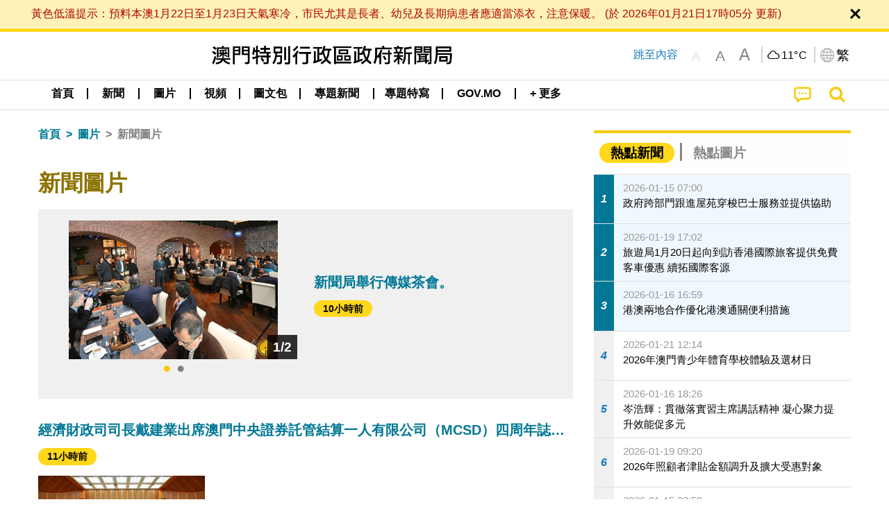

--- FILE ---
content_type: text/html;charset=UTF-8
request_url: https://www.gcs.gov.mo/news/list/zh-hant/gallery/%E6%96%B0%E8%81%9E%E5%9C%96%E7%89%87;jsessionid=DE783141A6BB578540037D7162A0AF1D.app01?0
body_size: 28155
content:
<!DOCTYPE html>
<html prefix="og: http://ogp.me/ns#" lang="zh-hant" xml:lang="zh-hant" itemscope="" itemtype="http://schema.org/WebPage">
<head><meta name="charset" content="UTF-8" />
<script type="text/javascript" src="../../../wicket/resource/org.apache.wicket.Application/js/jquery/3.6.1/jquery-ver-9C4C522636859B8A7284CCD5CAFD73D1.js"></script>
<script type="text/javascript" src="../../../wicket/resource/org.apache.wicket.ajax.AbstractDefaultAjaxBehavior/res/js/wicket-ajax-jquery-ver-8CD946166F47E5DD4EADD165939FF57D.js"></script>
<script type="text/javascript">
/*<![CDATA[*/
Wicket.Event.add(window, "domready", function(event) {  new Waypoint.Infinite({	element: $('#id11')[0], items: ' .infiniteBody .infiniteItem',  more: ' .infiniteNext.nextItems',  moreContainer: ' .infiniteNext',  ajaxBaseURL: 'list/zh-hant/gallery/%E6%96%B0%E8%81%9E%E5%9C%96%E7%89%87?0',  loadingClass: 'infiniteLoadingSpinner', isLoadOnScroll: false,  onBeforePageLoad: $.noop,  onAfterPageLoad: $.noop});;});
/*]]>*/
</script>
<link rel="stylesheet" type="text/css" href="../../../wicket/resource/local.gcs.shareLib.wicket.errDecorator.ToastrErrorDecoratorHandler/toastr-ver-00B6B0A8284AF38B52631E3AF6FBBF54.css" />
<script type="text/javascript" src="../../../wicket/resource/local.gcs.shareLib.wicket.errDecorator.ToastrErrorDecoratorHandler/toastr-ver-199B87B3C359B8DA31FDBB9A2E2F92C2.js"></script>

	<style id="local-gcs-news-ui-component-PinnedSectionPanel-0">
/*<![CDATA[*/

.pinnedContainer {
	width: 100%;
	/*     background: #0181c8; */
	padding: 1.2rem;
	/*     border-bottom: 1px solid white; */
}

.pinnedSection {
	color: white;
	font-size: 1.5rem;
	font-weight: bolder;
	background: #ffd71b;
	margin: 0;
	will-change: filter;
	/* -webkit-filter: drop-shadow(0px -6px 8px black); */
	box-shadow: 0 5px 10px -6px black;
}

.urgesIcon, .urgesTitle, .pinnedSection {
	/* 	text-align: center; */

}

.urgesTitle {
	color: #ffd71b;
	font-size: 1.5rem;
	font-weight: bolder;
}

.urgesIcon {
	color: #ffd71b;
	font-size: 1.5rem;
	font-weight: bolder;
	margin-top: 1.2rem;
	max-width: 57rem;
	justify-content: space-evenly;
}

.urgesIcon img {
	border-radius: 15%;
}

.urgesIcon a {
	max-width: 11%;
	margin-top: 0.5rem;
}

.urgesIcon legend {
	width: 100%;
	border-bottom: 1px solid #ffd71b;
}

.togglePinnedBtn {
	color: black;
	background-color: #ffd71b;
	float: left;
	font-size: 1rem;
	padding: .4rem 1.5rem;
	font-weight: bolder;
	border-bottom-left-radius: 2rem;
	border-bottom-right-radius: 2rem;
    position: absolute;
    bottom: -2rem;
    box-shadow: 3px 5px 10px -6px black;
}

.closed .togglePinnedBtn{
	box-shadow: unset;
}

.togglePinnedBtn img{
	width: 1.3rem;
    margin-right: 0.5rem;
}

.togglePinnedBtn img{
    transform: rotate(180deg);

}

.closed .togglePinnedBtn img{
    transform: unset;

}

.urgesClose, .urgesOpen {
	margin-right: 0.3rem;
}

.togglePinnedBtn .fa-angle-double-up {
	font-size: 1.5rem;
}

.pinnedCell {
	position: absolute;
	/* 	-webkit-filter: drop-shadow(-7px 7px 0.8rem #686868); */
}

.closed .fa-angle-double-up {
	transform: rotate(180deg);
}

.closed .urgesClose {
	display: none;
}

.urgesOpen {
	display: none;
}

.closed .urgesOpen {
	display: inline-block;
}

.closed.pinnedSection {
	-webkit-filter: unset;
	box-shadow: unset;
}

.textLinksContainer {
    width: 100%;
    margin: 0 auto 0 auto;
    font-size: 1.15rem;
    padding-top: 0.5rem;
    padding-bottom: 0.5rem;
}

.textLinksContainer a {
    color: #333136;
    padding-left: 1.2rem;
    margin-left: 1rem;
    margin-right: 1rem;
    position: relative;
    margin-top: 0.5rem;
    margin-bottom: 0.5rem;
}

.textLinksContainer a:hover, .textLinksContainer a:focus {
    color: black;
}

.textLinksContainer a:before {
    content: '';
    height: 9px;
    width: 9px;
    background-color: #333136;
    display: flex;
    position: absolute;
    top: calc(50% - 5px);
    left: 0;
}

.textLinksContainer a div {
    text-decoration: underline;
    text-decoration-color: #b1962b;
    line-height: 1;
}

.urgeMsg {
	font-weight:normal;
	font-size: 1.8rem;
	max-width: 100% /* line-heihgt:1.2; */
}

.pinnedTitle {
	display: block;
	font-size: 1.5rem;
	font-weight: bolder;
	padding:1rem 0;
	min-height: 1rem;
	background: linear-gradient(180deg, transparent calc(50% - 1px), black calc(50%), transparent calc(50% + 1px));
}

.pinnedTitle>* {
	background-color: #ffd71b;
	padding-left: 1rem;
	padding-right: 1rem;
}

.pinnedTopicLink {
	border: 2px black solid;
    border-radius: 10px;
    background:none;
    max-height:5rem;
    color:black;
    overflow: hidden;
    margin:0.8rem 0.3rem;
    line-height: 1;
    min-height: 3.8rem;
}

.pinnedInfoContainer a.bright.pinnedTopicLink {
	background: #1882da;
    border: none;
    color: white;

}

.togglePinnedBtnContainer{
	margin: auto;
	max-width: 80rem;
}

.pinnedContainer {
    background-color: #ffd71b;
    color: black;
    text-align: center;
}

.pinnedSlick {
	position: relative;
	max-width: 100%;
}

.pinnedLinkContainer {
	padding-top: .5rem;
    justify-content: space-evenly;
}

.pinnedContainer {
	padding:2rem;
}

.pinnedTitle{color:black}
.urgesIcon{color:black}
.urgesIconTitle{color:black}

@media screen and (max-width: 39.9375em) {
	.urgesIcon a {
		max-width: 22.5%;
	}

	.pinnedSection {
		font-size: 1.3rem;
	}

	.pinnedSection {
	    margin:0;
	}
}

@media print, screen and (min-width: 40em){
	.ncvTopic.grid-margin-x > .medium-4 {
	    width: calc(33.33333% - 0.6rem);
	}
}


/*]]>*/
</style>

		<style id="local-gcs-news-ui-component-FontSizeBtnPanel-0">
/*<![CDATA[*/

			.fontSize {
			    display: flex;
			    flex-wrap: nowrap;
			    -webkit-box-align: stretch;
			    -webkit-align-items: stretch;
			    -ms-flex-align: stretch;
			    align-items: stretch;
			}
			
			.fontSize .a {
				margin-right: 0.6rem;
			}
			
			.SFont, .SFont:hover, .MFont, .LFont, .SFont:focus, .MFont:focus, .LFont:focus{
				color: gray;
				width: 2rem;
				border-radius: 15%;
			    padding: 0.15rem 0;
			}
			
			 html.Medium .SFont:hover, html.Large .SFont:hover, .MFont:hover, .LFont:hover{
				color: gray;
			    border: 1px solid #facf04;
			}
			
			.SFont:hover, html.Medium .MFont:hover, html.Large .LFont:hover{
				border: unset;
			}
			
			.MFont span{
				font-size: 1.3rem;
				line-height: 1;
			}
			
			.SFont span{
				font-size: 1.1rem;
				line-height: 1;
			}
			
			.LFont span{
				font-size: 1.5rem;
				line-height: 1;
			}
			
		
/*]]>*/
</style>
	<link rel="stylesheet" type="text/css" href="../../../wicket/resource/local.gcs.news.ui.component.FontSizeBtnPanel/FontSizeBtnPanel-ver-61E0FE4AE7962D50382FAB7934E075DA.css" />
<script type="text/javascript" src="../../../wicket/resource/local.gcs.news.ui.component.FontSizeBtnPanel/FontSizeBtnPanel-ver-C12C310FF12B95AF97D5DA5DF2482918.js"></script>
<link rel="stylesheet" type="text/css" href="../../../wicket/resource/local.gcs.news.ui.component.URLLocaleSelectionDropdownPanel/URLLocaleSelectionDropdownPanel-ver-9C0ED763CA4D908155ED221D683B55B8.css" />
<link rel="stylesheet" type="text/css" href="../../../wicket/resource/local.gcs.news.ui.component.DropDownMenuPanel/DropDownMenuPanel-ver-B1DC3C4061B8156258D1B8FB8615EF0C.css" />

		<script id="local-gcs-news-ui-component-HeaderPanel-0">
/*<![CDATA[*/

			function jumpToContentSection(_selector){
				$('html, body').animate({scrollTop:$(_selector).offset().top}, 800);
				$(_selector).find("a[href]:not([tabindex='-1']),area[href]:not([tabindex='-1']),input:not([disabled]):not([tabindex='-1']),select:not([disabled]):not([tabindex='-1']),textarea:not([disabled]):not([tabindex='-1']),button:not([disabled]):not([tabindex='-1']),iframe:not([tabindex='-1']),[tabindex]:not([tabindex='-1']),[contentEditable=true]:not([tabindex='-1'])").eq(0).focus();
			}
		
/*]]>*/
</script>
	<link rel="stylesheet" type="text/css" href="../../../wicket/resource/local.gcs.news.ui.component.HeaderPanel/HeaderPanel-ver-C2B4AD30BAB3EFEF50A311A71459F8B9.css" />
<link rel="stylesheet" type="text/css" href="../../../css/rainstorm_font/rainstorm.css" />
<link rel="stylesheet" type="text/css" href="../../../wicket/resource/local.gcs.shareLib.wicket.locale.LocaleSelectionPanel/LocaleSelectionPanel-ver-47C1D0488F0B0A70BA93814AAECFCCC6.css" />
<style type="text/css" id="severeWeather">
@font-face { font-family: 'msar-typhoon-signal';src:url('../../../wicket/resource/org.apache.wicket.Application/fonts/typhoon/msar-typhoon-signal-ver-2689C55CA8D469E021CC7DED059A7651.eot');src:url('../../../wicket/resource/org.apache.wicket.Application/fonts/typhoon/msar-typhoon-signal-ver-2689C55CA8D469E021CC7DED059A7651.eot?#iefix') format('embedded-opentype'),url('../../../wicket/resource/org.apache.wicket.Application/fonts/typhoon/msar-typhoon-signal-ver-275C9146AF49200DCA46C76CBEEA4C5B.woff') format('woff'),url('../../../wicket/resource/org.apache.wicket.Application/fonts/typhoon/msar-typhoon-signal-ver-808F163E17664B4DB92975BBEABB8255.ttf') format('truetype'),url('../../../wicket/resource/org.apache.wicket.Application/fonts/typhoon/msar-typhoon-signal-ver-473F3018D3D439EBD84DA8BADC106CF2.svg#msar-typhoon-signal') format('svg');font-weight: normal;font-style: normal;}@font-face {font-family:'msar-stormsurge';src:url('../../../wicket/resource/org.apache.wicket.Application/fonts/stormsurge/msar-stormsurge-ver-766D97DE1782425F6322F529BF1E9043.eot');src:url('../../../wicket/resource/org.apache.wicket.Application/fonts/stormsurge/msar-stormsurge-ver-766D97DE1782425F6322F529BF1E9043.eot?#iefix') format('embedded-opentype'),url('../../../wicket/resource/org.apache.wicket.Application/fonts/stormsurge/msar-stormsurge-ver-09F21A046D0EC191F20A2C8013D18A5B.woff') format('woff'),url('../../../wicket/resource/org.apache.wicket.Application/fonts/stormsurge/msar-stormsurge-ver-6B4F1C29E0F0E2AB99C6E0A2AC69B9E2.ttf') format('truetype'),url('../../../wicket/resource/org.apache.wicket.Application/fonts/stormsurge/msar-stormsurge-ver-7BDE892848C1CBB25AC5240EEC6068DB.svg#msar-stormsurge') format('svg');font-weight: normal;font-style: normal;}</style>
<script type="text/javascript" src="../../../js/HeaderPanel.js"></script>
<script type="text/javascript" src="../../../wicket/resource/local.gcs.news.ui.component.HeaderPanel/SevereWeatherRollPanel-ver-37C21745BEE40FC7A0B344F3C1487A93.js"></script>
<script type="text/javascript" src="../../../wicket/resource/local.gcs.news.ui.component.HeaderPanel/WCAGDisclosureNav-ver-5D7403CE59AFD24790039FBA6AAEDF89.js"></script>

	<style id="local-gcs-news-ui-component-AppDownloadsPanel-0">
/*<![CDATA[*/

.iLink {
	width: 20%;
/* 	height: 30%; */
	height: 100%;
	position:absolute;
	display: block;
}

.r1 {
	top: 10%;
	top: 0%;
}
.r2 {
	top: 60%;
}
.c1 {
	right: 53%;
}
.c2 {
	right: 30%;
}
.c3 {
	right: 5%;
}


/*]]>*/
</style>

		<style id="local-gcs-news-ui-component-FooterPanel-0">
/*<![CDATA[*/




/*]]>*/
</style>
	<link rel="stylesheet" type="text/css" href="../../../wicket/resource/local.gcs.news.ui.component.FooterPanel/FooterPanel-ver-C23780B6F02D277F794FA8A04C13D036.css" />
<script type="text/javascript" src="../../../js/SubscriptionPanel.js"></script>
<link rel="stylesheet" type="text/css" href="../../../wicket/resource/local.gcs.news.ui.component.SubscriptionPanel/SubscriptionPanel-ver-7F2DF3442BA23244C19D02AC1090E137.css" />

	<script id="local-gcs-news-ui-component-SharePanel-0">
/*<![CDATA[*/

		function fallbackCopyTextToClipboard(text) {
			var textArea = document.createElement("textarea");
			textArea.value = text;
			document.body.appendChild(textArea);
			textArea.focus();
			textArea.select();

			try {
				var successful = document.execCommand("copy");
				var msg = successful ? "successful" : "unsuccessful";
				console.log("Fallback: Copying text command was " + msg);
			} catch (err) {
				console.error("Fallback: Oops, unable to copy", err);
			}

			document.body.removeChild(textArea);
		}

		function copyTextToClipboard(text) {
			if (!navigator.clipboard) {
				fallbackCopyTextToClipboard(text);
				return;
			}
			navigator.clipboard.writeText(text).then(function() {
				console.log("Async: Copying to clipboard was successful!");
			}, function(err) {
				console.error("Async: Could not copy text: ", err);
			});
		}

		
		function copyLink() {
			copyTextToClipboard($('.a2a_kit.sharePanelShow').attr('data-a2a-url'));
			setTimeout(function() {
				$('#copyDone').foundation('close');
			}, 2000);
		};
	
/*]]>*/
</script>
<link rel="stylesheet" type="text/css" href="../../../wicket/resource/local.gcs.news.ui.component.SharePanel/SharePanel-ver-EE0F4905B75B96405990C97159C9FA3A.css" />
<script type="text/javascript" src="../../../js/addtoany/page.js"></script>
<script type="text/javascript" id="SharePanel">
/*<![CDATA[*/
function updateSharePanel(url, caption, shareLoggerUrl){$('.sharePanel .sharePanelShow').attr('data-a2a-url', url);$('.sharePanel .sharePanelShow').attr('data-a2a-title', caption);$('.sharePanel .sharePanelShow').attr('data-logurl', shareLoggerUrl);$('#shareModal').foundation('open');}
/*]]>*/
</script>
<style type="text/css" id="SharePanel_tgcss">
.a2a_s_telegram::before{content: url(../../../img/icons22/SVG/icon_tg.svg);}</style>
<link rel="stylesheet" type="text/css" href="../../../wicket/resource/local.gcs.news.ui.component.HotNewsPanel/HotNewsPanel-ver-B0624A5073753B20DE05F7650E8EE9A1.css" />
<script type="text/javascript" src="../../../wicket/resource/local.gcs.shareLib.wicket.common.JQueryLazyLoadImageBehavior/jquery.lazyload-ver-F35BAD2245519FD941DFD85C66578B11.js"></script>

	<style id="local-gcs-news-ui-component-HotGalleryPanel-0">
/*<![CDATA[*/

.box75 .galleryThumbnail {
	margin: 5%;
	border: 2px white solid;
	position: absolute;
	top: 0;
	max-height: 75%;
	justify-content: center;
	width: 90%;
	object-fit: cover;
}
.hotGalleryListView{padding:0.5rem 0}

.hotGalleryFirstCaption {
	padding-left:3%;
	padding-right:1.5%;
	padding-top:8%;
	max-height:100%
}

@media screen and (max-width: 39.9375em) {
	.hotGalleryFirstCaption {
		padding-top:6.6%;
	}
}


/*]]>*/
</style>
<link rel="stylesheet" type="text/css" href="../../../wicket/resource/local.gcs.news.ui.component.HotGalleryPanel/HotNewsPanel-ver-B0624A5073753B20DE05F7650E8EE9A1.css" />

	<style id="local-gcs-news-ui-component-HotInfoPanel-0">
/*<![CDATA[*/

.hotInfoPanel{padding: 0.5rem 0;}
.hotInfoPanel .tabs-panel{background:white!important}
.hotInfoPanel .tabs-panel{padding:0}
.hotInfoPanel.tabs-content,.hotInfoPanel.tabs{border:none}	
.hotInfoPanel .tabs-title > a:focus, .hotInfoPanel .tabs-title > a[aria-selected='true'] {
	background: #ffd71b;
	color:black;
	border-radius: 20px;
	margin:0 0.5rem;
	
}
.hotInfoPanel .tabs-title > a {
    font-size: 1.2rem;
    color: #878787;
    font-weight: bolder;
    padding:0.3rem 1rem;
/* 	margin:0.5rem 0; */
}

.hotInfoPanel .tabs-title{max-width:50%}
.hotInfoPanel .infoLead{display:none}

/*]]>*/
</style>

		<style id="local-gcs-news-ui-slider-CyclePanel-0">
/*<![CDATA[*/


/*]]>*/
</style>
	
	<style id="local-gcs-news-ui-slider-TopicsCyclePanel-0">
/*<![CDATA[*/

.cycleSlider.topicsItemContainer {
	margin-bottom: 0rem;
	height: 20rem;
}
.topicsSlide>div{
	margin:0 0.5rem;
	padding:1rem 0;
	border-bottom: 1px solid lightgray;
}

.topicsSlide .newsTopicsSubject{
	color:black!important;
}

.topicsCycle .infoLead{
	font-size: 1.2rem;
    font-weight: bolder;
    padding: 0.3rem 1rem;
}

/*]]>*/
</style>
<link rel="stylesheet" type="text/css" href="../../../wicket/resource/local.gcs.news.ui.slider.CyclePanel/CyclePanel-ver-3EF8E7D493F9B1738A5CBBB8E4079CB7.css" />
<script type="text/javascript" id="js.jquery-cycle" src="https://cdnjs.cloudflare.com/ajax/libs/jquery.cycle2/2.1.6/jquery.cycle2.min.js" crossOrigin="anonymous" integrity="sha384-gh5RtRwMvDmzWU1efMWsMIObvslAvJ8rg8+96kQbDXaWEbFMlqwMwyhouylJpclD"></script>
<script type="text/javascript" src="../../../wicket/resource/local.gcs.news.ui.slider.CyclePanel/CyclePanel-ver-11F82157120EFCEE25D96BF3E22B3F80.js"></script>
<link rel="stylesheet" type="text/css" href="../../../wicket/resource/local.gcs.news.ui.slider.TopicsCyclePanel/TopicsCyclePanel-ver-46216C9AB92FB693E2E12FCE0BDC6C91.css" />

	<style id="local-gcs-news-ui-slider-PromotionCyclePanel-0">
/*<![CDATA[*/

		.promotionCycle .infoLead{
			font-size: 1.2rem;
			font-weight: bolder;
			padding: 0.3rem 1rem;
		}
	
/*]]>*/
</style>
<link rel="stylesheet" type="text/css" href="../../../wicket/resource/local.gcs.news.ui.slider.PromotionCyclePanel/PromotionCyclePanel-ver-8A3660CC9BCC41568DC71B2B0056FB44.css" />
<link rel="stylesheet" type="text/css" href="../../../wicket/resource/local.gcs.news.ui.component.Navigator/Navigator-ver-9A470930E21C7390885B0AE426E8B741.css" />

		<style id="local-gcs-news-ui-component-ListModeSwitchButtonPanel-0">
/*<![CDATA[*/

		
/*]]>*/
</style>
	<link rel="stylesheet" type="text/css" href="../../../wicket/resource/local.gcs.news.ui.component.ListModeSwitchButtonPanel/ListModeSwitchButtonPanel-ver-6467F000A66FC52C9E595A4A281EF453.css" />
<script type="text/javascript" id="wicket-ajax-base-url">
/*<![CDATA[*/
Wicket.Ajax.baseUrl="list/zh-hant/gallery/%E6%96%B0%E8%81%9E%E5%9C%96%E7%89%87?0";
/*]]>*/
</script>
<script type="text/javascript" src="../../../wicket/resource/local.gcs.news.ui.component.TimeAgoPanel/timeago.min-ver-64148F39FD47770B426F9637AB411274.js"></script>
<script type="text/javascript" src="../../../wicket/resource/local.gcs.news.ui.component.TimeAgoPanel/timeagoInit-ver-98C3202783D18786EB5E996267998AA6.js"></script>
<link rel="stylesheet" type="text/css" href="../../../wicket/resource/local.gcs.news.ui.component.BaseInfoPanel/BaseInfoPanel-ver-4C0DA2ABB9005F09587E121F3CD9253D.css" />
<link rel="stylesheet" type="text/css" href="../../../js/slick/slick-theme.css" />
<link rel="stylesheet" type="text/css" href="../../../js/slick/slick.css" />
<script type="text/javascript" src="../../../js/slick/slick.js"></script>

	<style id="local-gcs-news-ui-component-InfiniteDataView-0">
/*<![CDATA[*/

@keyframes infiniteLoadingSpinner {
	to {transform: rotate(360deg);
}

}
.infiniteDataView {
	position: relative;
}

.infiniteLoadingSpinner:after {
	content: '';
	box-sizing: border-box;
	position: absolute;
	left: 50%;
	width: 1.5em;
	height: 1.5em;
	border-radius: 50%;
	border: 0.2em solid #ccc;
	border-top-color: #f4c904;
	animation: infiniteLoadingSpinner .6s linear infinite;
}

.infiniteBody {
	border-color: #e6e6e6;
	border-left: 0px;
	border-right: 0px;
}

.infiniteItem {
	border-color: #e6e6e6 !important;
}

.infiniteNext {
	border-left: 0px;
	border-right: 0px;
	padding: 0.5rem;
}

.infiniteNext.nextItems span {
	cursor: pointer;
	color: #5dade2;
	/* 				    width: max-content; */
	/* 				    font-size: 1rem; */
	/* 				    margin: 0 auto; */
	/* 				    font-weight: bolder; */
}

/*]]>*/
</style>
<script type="text/javascript" src="../../../wicket/resource/local.gcs.news.ui.component.InfiniteDataView/jquery.waypoints-ver-79E006D0A91515A94802E45CC90466D4.js"></script>
<script type="text/javascript" src="../../../wicket/resource/local.gcs.news.ui.component.InfiniteDataView/infinite.wicket-ver-3832CFF76CA70918558FD11051154E62.js"></script>

<style id="local-gcs-news-ui-component-InfiniteListPanel-0">
/*<![CDATA[*/


	.mobileNewsList div .deptLabel {
		color: #808080;
	    font-size: 0.95rem;
	}
	
	.mobileNewsList div .render_timeago_css {
		color: black;
	    padding: 0.3rem 0.8rem;
	    border-radius: 15px;
	    background-color: #ffd71b;
	    line-height: 1;
	    font-size: 0.85rem;
	}
	
	.mobileNewsList .infoSubjectContainer * {
	    font-weight: bold;
	}
	
	

/*]]>*/
</style>
<link rel="stylesheet" type="text/css" href="../../../wicket/resource/local.gcs.news.ui.component.InfiniteListPanel/InfiniteListPanel-ver-64D1E285FA43B267FDF31C187D4B72D1.css" />

<meta name="apple-mobile-web-app-capable" content="no">
<meta name="mobile-web-app-capable" content="yes">
<title>NEWS GOV-MO</title>
<meta name="viewport" content="width=device-width,initial-scale=1.0" />
<link rel="stylesheet" type="text/css" href="../../../css/font-awesome/css/font-awesome.min.css" />
<link rel="stylesheet" type="text/css" href="https://cdnjs.cloudflare.com/ajax/libs/foundation/6.7.5/css/foundation.css" media="all" crossOrigin="anonymous" integrity="sha384-Dau/zVhBb31/x9iiUiK17t6SnljnMFglPtv7iiMFySVF/QS9rvQO5BvoSAB6dAbT" />
<link rel="stylesheet" type="text/css" href="https://cdnjs.cloudflare.com/ajax/libs/foundicons/3.0.0/foundation-icons.css" media="all" crossOrigin="anonymous" integrity="sha384-kPtoyGXH53LPYu4uzFVNhdgIdlOIG/v3jWToR9O43Al7jMR1G23S5YF/xWTbA+I4" />
<link rel="stylesheet" type="text/css" href="https://cdnjs.cloudflare.com/ajax/libs/motion-ui/1.2.2/motion-ui.css" media="all" crossOrigin="anonymous" integrity="sha384-ejYpiU7KiNuu0ClqU2MoWZ5NwmGmbXUQK6132wRjdhh3/Bl5HPOOoG1Ji4v2Ya7S" />
<link rel="stylesheet" type="text/css" href="../../../css/weather-icons-master/css/weather-icons.min.css" />
<link rel="stylesheet" type="text/css" href="../../../wicket/resource/local.gcs.news.ui.BasePage/BaseStyle-ver-A1883211F9F43BA60A3DED10F3A75A24.css" />
<script type="text/javascript" id="js.js-cookie" src="https://cdnjs.cloudflare.com/ajax/libs/js-cookie/2.2.1/js.cookie.min.js" crossOrigin="anonymous" integrity="sha384-eITc5AorI6xzkW7XunGaNrcA0l6qrU/kA/mOhLQOC5thAzlHSClQTOecyzGK6QXK"></script>
<script type="text/javascript" id="js.foundation" src="https://cdnjs.cloudflare.com/ajax/libs/foundation/6.7.5/js/foundation.min.js" crossOrigin="anonymous" integrity="sha384-tNxCYJzHKwvsthxzcjUC+grZ0NkGrPQ25FSOJdeYuU4feE6yay2ly843Ntnn9oR9"></script>
<script type="text/javascript" id="js.jquery-mark" src="https://cdnjs.cloudflare.com/ajax/libs/mark.js/8.11.1/jquery.mark.min.js" crossOrigin="anonymous" integrity="sha384-iqnguDoMujGknA4B5Jk7pbSn7sb7M8Tc0zVsTNQXm629Xx00jGEpD9TsZXbfNjKO"></script>
<script type="text/javascript" src="../../../wicket/resource/local.gcs.news.ui.BasePage/scrollTop-ver-0DB0BEEB4D555C3AA74A8B756A7E4522.js"></script>
<meta property="og:image" content="https://www.gcs.gov.mo/img/appIcon/newsIcon3_296x296.png" />
<meta itemprop="image" content="https://www.gcs.gov.mo/img/appIcon/newsIcon3_296x296.png" />
<meta property="og:site_name" content="澳門特別行政區政府新聞局" />
<meta property="og:title" content="澳門特別行政區政府新聞局" />
<meta itemprop="name" content="澳門特別行政區政府新聞局" />
<meta property="og:type" content="website" />
<meta property="og:url" content="https://www.gcs.gov.mo/" />
<meta property="og:locale" content="zh_hk" />
<link rel="stylesheet" type="text/css" href="../../../wicket/resource/local.gcs.news.ui.HeaderFooterLayout/v22-ver-3B87830C74C6C76BDCDB5B01FB4EA504.css" />
<script type="text/javascript" id="add_lang_function">
/*<![CDATA[*/
function addLangClass() {var lang='zh-hant'; var path = window.location.pathname; if (path.includes('/pt;') || path.includes('/pt/') || path.endsWith('/pt')) lang = 'pt'; else if (path.includes('/en;') || path.includes('/en/') || path.endsWith('/en')) lang='en'; else if (path.includes('/zh-hans;')||path.includes('/zh-hans/')||path.endsWith('/zh-hans')) lang='zh-hans';$('body').addClass(lang);}
/*]]>*/
</script>
<link rel="stylesheet" type="text/css" href="../../../wicket/resource/local.gcs.news.ui.AsideLayout/AsideLayout-ver-FEF36A6EEC28590DFD434AC9D5267816.css" />
<link rel="stylesheet" type="text/css" href="../../../wicket/resource/local.gcs.news.ui.BaseShowPage/BaseShowPage-ver-0258BED4C6859AC00B6881E1F9D27911.css" />
<script type="text/javascript" src="../../../wicket/resource/local.gcs.news.ui.BaseShowPage/BaseShowPage-ver-4C2E910D8BB8B517F2A321447DD492BA.js"></script>
<link rel="stylesheet" type="text/css" href="../../../wicket/resource/local.gcs.news.ui.ListPage/ListPage-ver-A196715B496177CC3BCF1E5249F7E1BB.css" />
<script type="text/javascript" src="../../../wicket/resource/local.gcs.news.ui.ListPage/promotionListSlick-ver-7EB15D1499F7599714641A1C0267E021.js"></script>
<link rel="apple-touch-icon" href="../../../img/appIcon/newsIcon3.png" />
<link rel="apple-touch-icon" href="../../../img/appIcon/newsIcon3_152x152.png" sizes="152x152" />
<link rel="apple-touch-icon" href="../../../img/appIcon/newsIcon3_167x167.png" sizes="167x167" />
<link rel="apple-touch-icon" href="../../../img/appIcon/newsIcon3_180x180.png" sizes="180x180" />
<link rel="apple-touch-icon-precomposed" href="../../../img/appIcon/newsIcon3_192x192.png" sizes="192x192" />
<link rel="shortcut icon" href="../../../img/appIcon/newsIcon3_128x128.png" sizes="128x128" />
<link rel="shortcut icon" href="../../../img/appIcon/newsIcon3_192x192.png" sizes="192x192" />
<meta name="apple-itunes-app" content="app-id=806002811" />
<link rel="stylesheet" type="text/css" href="../../../wicket/resource/local.gcs.nbs.ui.component.PNotifyWebSocketBehavior/pnotify.custom.min-ver-B6429C8A5A42C1C829232CD9BD8F00D1.css" />
<script type="text/javascript" src="../../../wicket/resource/local.gcs.nbs.ui.component.PNotifyWebSocketBehavior/pnotify.custom.min-ver-A44A20D89EE955AC4BB8D2FE48EC3039.js"></script>
<script type="text/javascript" src="../../../wicket/resource/local.gcs.news.ui.component.WSSBehavior/WSSBehavior-ver-1466187727C625CBF1C76E0729681422.js"></script>
<script type="text/javascript">
/*<![CDATA[*/
Wicket.Event.add(window, "domready", function(event) { 
toastr.options = {'closeButton': true,'debug': false,'newestOnTop': false,'progressBar': false,'positionClass': 'toast-top-right','preventDuplicates': false,'onclick': null,'showDuration': '300','hideDuration': '1000','timeOut': '5000','extendedTimeOut': '1000','showEasing': 'swing','hideEasing': 'linear','showMethod': 'fadeIn','hideMethod': 'fadeOut'};
updateFontSize(Cookies.get('fontSize'));;
updateWeather('https://gcloud.gcs.gov.mo/meteo/live/weather.json','https://gcloud.gcs.gov.mo/meteo/live/schoolsuspension.json','zhhant','特別信息');;
const hideWeatherWhenSmall = (changes, observer) => { changes.forEach(change => { if (change.intersectionRatio === 0 && window.screen.width <= 640) { hideSevereWeatherPanel();console.log('test');} });};const observerOpts = { root: null, rootMargin: '0px', threshold: [0, 1]};const observer = new IntersectionObserver(hideWeatherWhenSmall, observerOpts);const weatherContentElements = document.querySelectorAll('#severeWeatherPanelContainer');weatherContentElements.forEach(el => observer.observe(el));;
new DisclosureNav(document.querySelectorAll('#main-menu')[0], '' ,'.dropdownArea');;
setWebappURL('../../../');
$(".jq_lazyloadimg").lazyload();;
iniCycle({ "slider": "#test .cycleSlider", "pagerActiveClass": "active", "slides": ".slide", "fx": "scrollHorz", "autoHeight": 1, "pagerTemplate": "", "pager": "#test .cycle-pager", "swipe": true, "timeout": 5000 });;
iniCycle({ "slider": "#id5 .cycleSlider", "pagerActiveClass": "active", "slides": ".slide", "fx": "scrollHorz", "autoHeight": "362:92", "pagerTemplate": "", "pager": "#id5 .cycle-pager", "swipe": true, "timeout": 5000 });;
Wicket.Event.add('id6', 'click', function(event) { var win = this.ownerDocument.defaultView || this.ownerDocument.parentWindow; if (win == window) { window.location.href='./;jsessionid=DE783141A6BB578540037D7162A0AF1D.app01'; } ;return false;});;
timeagoInit('.render_timeago_css.not_render', 'zhhant', 48);
$('#id7 .variable').not('.slick-initialized').slick({infinite:false, arrows:false, variableWidth:true, lazyLoad:'progressive',responsive:[{breakpoint: 640, settings:{slidesToShow:1.003, variableWidth:false}},]});$('#id7 .slickFocus').not('.slick-initialized').slick({dots: true, infinite: false, arrows: false});;
$('#id8 .variable').not('.slick-initialized').slick({infinite:false, arrows:false, variableWidth:true, lazyLoad:'progressive',responsive:[{breakpoint: 640, settings:{slidesToShow:1.003, variableWidth:false}},]});$('#id8 .slickFocus').not('.slick-initialized').slick({dots: false, infinite: false, arrows: false});;
$('#id9 .variable').not('.slick-initialized').slick({infinite:false, arrows:false, variableWidth:true, lazyLoad:'progressive',responsive:[{breakpoint: 640, settings:{slidesToShow:1.003, variableWidth:false}},]});$('#id9 .slickFocus').not('.slick-initialized').slick({dots: false, infinite: false, arrows: false});;
$('#ida .variable').not('.slick-initialized').slick({infinite:false, arrows:false, variableWidth:true, lazyLoad:'progressive',responsive:[{breakpoint: 640, settings:{slidesToShow:1.003, variableWidth:false}},]});$('#ida .slickFocus').not('.slick-initialized').slick({dots: true, infinite: false, arrows: false});;
$('#idb .variable').not('.slick-initialized').slick({infinite:false, arrows:false, variableWidth:true, lazyLoad:'progressive',responsive:[{breakpoint: 640, settings:{slidesToShow:1.003, variableWidth:false}},]});$('#idb .slickFocus').not('.slick-initialized').slick({dots: false, infinite: false, arrows: false});;
$('#idc .variable').not('.slick-initialized').slick({infinite:false, arrows:false, variableWidth:true, lazyLoad:'progressive',responsive:[{breakpoint: 640, settings:{slidesToShow:1.003, variableWidth:false}},]});$('#idc .slickFocus').not('.slick-initialized').slick({dots: true, infinite: false, arrows: false});;
$('#idd .variable').not('.slick-initialized').slick({infinite:false, arrows:false, variableWidth:true, lazyLoad:'progressive',responsive:[{breakpoint: 640, settings:{slidesToShow:1.003, variableWidth:false}},]});$('#idd .slickFocus').not('.slick-initialized').slick({dots: false, infinite: false, arrows: false});;
$('#ide .variable').not('.slick-initialized').slick({infinite:false, arrows:false, variableWidth:true, lazyLoad:'progressive',responsive:[{breakpoint: 640, settings:{slidesToShow:1.003, variableWidth:false}},]});$('#ide .slickFocus').not('.slick-initialized').slick({dots: false, infinite: false, arrows: false});;
$('#idf .variable').not('.slick-initialized').slick({infinite:false, arrows:false, variableWidth:true, lazyLoad:'progressive',responsive:[{breakpoint: 640, settings:{slidesToShow:1.003, variableWidth:false}},]});$('#idf .slickFocus').not('.slick-initialized').slick({dots: true, infinite: false, arrows: false});;
$('#id10 .variable').not('.slick-initialized').slick({infinite:false, arrows:false, variableWidth:true, lazyLoad:'progressive',responsive:[{breakpoint: 640, settings:{slidesToShow:1.003, variableWidth:false}},]});$('#id10 .slickFocus').not('.slick-initialized').slick({dots: false, infinite: false, arrows: false});;
$(document).foundation();;
if(('standalone' in window.navigator) && window.navigator.standalone){var noddy, remotes = false;document.addEventListener('click', function(event) {noddy = event.target;while(noddy.nodeName !== 'A' && noddy.nodeName !== 'HTML') { noddy = noddy.parentNode;}if('href' in noddy && noddy.href.indexOf('http') !== -1 && (noddy.href.indexOf(document.location.host) !== -1 || remotes)){event.preventDefault();document.location.href = noddy.href;}},false);};
$('.ouroMask').hide();;
addLangClass();;
resizeDateRangeBar();
$( '.baseContent' ).each(function() {
	if($( this ).getLines() > 3)
   $( this ).addClass('fade');
});
;
initWSS('wss://www.gcs.gov.mo/news/wicket/websocket/zh-hant', { 'text_escape':false, 'delay':10000, 'styling':'brighttheme', 'min_height':'16px', 'width':'300px', 'icon':true, 'addclass':'', 'title_escape':false });
Wicket.Event.publish(Wicket.Event.Topic.AJAX_HANDLERS_BOUND);
;});
/*]]>*/
</script>
</head>
<body class="v22">
 		<div id="ptrhead">
 			<img alt="Loading" src="../../../img/spinning.gif">
        </div>
        <div id="ptrcontent" style="position:relative;">
        	
		<div class="ouroMask">
			<span class="ouro ouro3" style="top: 50vh;left:50vw"> <span class="ouroLeft"> <span class="anim"></span>
			</span> <span class="ouroRight"> <span class="anim"></span>
			</span>
			</span>
		</div>
		<div id="severeWeatherPanelContainer">
			<div class="baseSize severeWeatherPanel" id="severeWeatherPanel" title="實時天氣"></div>
		</div>
		
		<div style="position: absolute;z-index: 12;width: 100%;" id="id12" class="pinnedSection closed">
	<div class="pinnedCell cell" style="padding:0 0 0.3rem 0;position:relative;">
		
	</div>
	
</div>
		
		<header class="pageHeader">
			<div id="topBannerContainer" class="pageWidth topBannerContainer">
				<div class="grid-container">
					<div class="topBanner top-bar grid-x align-justify">
						<div class="cell medium-auto align-center-middle grid-x hide-for-small-only">
							<div class="bannerLogo cell grid-x align-center-middle show-for-small-only">
									<a href="../../../home/zh-hant;jsessionid=DE783141A6BB578540037D7162A0AF1D.app01"><img class="cell bannerIcon black" src="../../../img/bannerIconC.png" alt="澳門特別行政區政府新聞局"/></a>
							</div>
								<div class="bannerLogo cell grid-x align-center-middle hide-for-small-only">
									<a href="../../../home/zh-hant;jsessionid=DE783141A6BB578540037D7162A0AF1D.app01"><img class="cell bannerIcon black" src="../../../img/bannerIconC.png" alt="澳門特別行政區政府新聞局"/></a>
							</div>
						</div>
						<div class="cell medium-shrink hide-for-small-only jumpToContent">
							<a href="javascript:jumpToContentSection('section.mainBody');">跳至內容</a>
						</div>
						<div class="cell medium-shrink grid-x align-middle align-spaced" style="z-index:11">
							<div class="fontSizeBtnContainer cell shrink">
		<div class="fontSize">
			<a class="SFont grid-x align-bottom align-center" href="javascript:updateFontSize(&#039;&#039;)"><span>A</span></a>
			<a class="MFont grid-x align-bottom align-center" href="javascript:updateFontSize(&#039;Medium&#039;)"><span>A</span></a>
			<a class="LFont grid-x align-bottom align-center" href="javascript:updateFontSize(&#039;Large&#039;)"><span>A</span></a>
		</div>
	</div>
							<div class="cell shrink yDivider"></div>
							<div id="weatherPanel" class="cell shrink toGray"></div>
							<div class="langBtnContainer cell shrink grid-x align-center-middle">
								<div class="cell shrink yDivider"></div>
								<button class="grid-x cell shrink icoBtn" type="button" data-toggle="langDropdown">
									<img class="cell shrink" alt="語言" src="../../../img/langIcon.png">
									<span class="cell shrink selectedLang">繁</span>
								</button>
								<div class="langDropdown dropdown-pane" data-position="bottom" data-alignment="right" id="langDropdown" data-dropdown
									data-auto-focus="true" style="width: 10rem !important; z-index: 11">
									<div id="id13">
	<div class="dropDownArrowUp"></div>
	<div class="locales">
		<a class="localeOption checked" href="./%E6%96%B0%E8%81%9E%E5%9C%96%E7%89%87;jsessionid=DE783141A6BB578540037D7162A0AF1D.app01">
			<span class="localeLabel">繁體</span>
		</a><a class="localeOption" href="../../zh-hans/gallery/%E6%96%B0%E9%97%BB%E5%9B%BE%E7%89%87;jsessionid=DE783141A6BB578540037D7162A0AF1D.app01">
			<span class="localeLabel">简体</span>
		</a><a class="localeOption" href="../../pt/gallery/Fotonot%C3%ADcia;jsessionid=DE783141A6BB578540037D7162A0AF1D.app01">
			<span class="localeLabel">Português</span>
		</a><a class="localeOption" href="../../en/gallery/News_Photos;jsessionid=DE783141A6BB578540037D7162A0AF1D.app01">
			<span class="localeLabel">English</span>
		</a>
	</div>
</div>
								</div>
							</div>
						</div>
					</div>
				</div>

			</div>

			<div data-sticky-container>
				<div id="menuBar" class="sticky"  data-top-anchor="topBannerContainer:bottom" data-sticky data-margin-top="0" data-sticky-on="small">
					<div style="padding:0" class="title-bar grid-y show-for-small-only">
						<div class="grid-x align-middle cell">
							<button class="main-menu-icon">
								<span>
									<i class="fa fa-bars fa-2x align-center" style="color: black;margin-left: 0.5rem" aria-hidden="true">
									</i>
									<span class="mobile-menu-arrow-up invisible" style="margin-left: 0.5rem;display: block;"></span>
									<span class="show-for-sr">目錄</span>
								</span>

							</button>
							<div class="cell auto text-center ">
								<a href="../../../home/zh-hant;jsessionid=DE783141A6BB578540037D7162A0AF1D.app01"><img class="newsLogo" alt="澳門特別行政區政府新聞局" src="../../../img/bannerIconC.png"/></a>
							</div>
							<button style="display: none;" class="align-middle align-center cpShowBtn" onclick="cpShow();">
								<img class="cpIcon" alt="民防快訊" src="../../../img/icons22/SVG/icon_notice.svg"/>
								<span class="cpBtnLabel">
									民防快訊
								</span>
							</button>
							<a href="../../../search/zh-hant;jsessionid=DE783141A6BB578540037D7162A0AF1D.app01?t=gallery" class="cell shrink grid-x searchBtn">
								<span>
									<span class="show-for-sr">搜尋</span>
									<i class="fa fa-search fa-lg" aria-hidden="true"></i>
								</span>
							</a>
						</div>
<!--						mobile main menu-->
						<ul id="mobile-main-menu" class="cell grid-y">
							<li class="cell grid-y">
								<a class="mobile-menu-title menuSize" href="../../../home/zh-hant;jsessionid=DE783141A6BB578540037D7162A0AF1D.app01" title="首頁">首頁</a>
							</li>
							
    <li class="menuLinkContainer menuSize align-center">
        <a class="show-for-medium dropdownButton align-center" href="../news/;jsessionid=DE783141A6BB578540037D7162A0AF1D.app01" aria-haspopup="true" aria-expanded="false">
            <div class="menuArrowUp align-center invisible"></div>
            <span>新聞</span></a>

        <div class="show-for-medium dropdownArea grid-x align-center invisible">
            <div class="dropdownContent">
                <div class="cell grid-y align-center">
                    <a class="align-center" href="../news/%E4%B8%AD%E5%A4%AE%E8%88%87%E7%89%B9%E5%8D%80;jsessionid=DE783141A6BB578540037D7162A0AF1D.app01">
                        <span>中央與特區</span>
                    </a>
                </div><div class="cell grid-y align-center">
                    <a class="align-center" href="../news/%E7%89%B9%E5%8D%80%E6%94%BF%E5%8B%99;jsessionid=DE783141A6BB578540037D7162A0AF1D.app01">
                        <span>特區政務</span>
                    </a>
                </div><div class="cell grid-y align-center">
                    <a class="align-center" href="../news/%E5%8D%80%E5%9F%9F%E5%90%88%E4%BD%9C;jsessionid=DE783141A6BB578540037D7162A0AF1D.app01">
                        <span>區域合作</span>
                    </a>
                </div><div class="cell grid-y align-center">
                    <a class="align-center" href="../news/%E5%B0%8D%E5%A4%96%E9%97%9C%E4%BF%82;jsessionid=DE783141A6BB578540037D7162A0AF1D.app01">
                        <span>對外關係</span>
                    </a>
                </div><div class="cell grid-y align-center">
                    <a class="align-center" href="../news/%E6%94%BF%E5%BA%9C%E6%9C%8D%E5%8B%99;jsessionid=DE783141A6BB578540037D7162A0AF1D.app01">
                        <span>政府服務</span>
                    </a>
                </div><div class="cell grid-y align-center">
                    <a class="align-center" href="../news/%E6%B3%95%E5%BE%8B%E5%8F%B8%E6%B3%95;jsessionid=DE783141A6BB578540037D7162A0AF1D.app01">
                        <span>法律司法</span>
                    </a>
                </div><div class="cell grid-y align-center">
                    <a class="align-center" href="../news/%E5%BB%89%E6%94%BF%E5%AF%A9%E8%A8%88;jsessionid=DE783141A6BB578540037D7162A0AF1D.app01">
                        <span>廉政審計</span>
                    </a>
                </div><div class="cell grid-y align-center">
                    <a class="align-center" href="../news/%E7%B6%93%E6%BF%9F%E8%B2%A1%E6%94%BF;jsessionid=DE783141A6BB578540037D7162A0AF1D.app01">
                        <span>經濟財政</span>
                    </a>
                </div><div class="cell grid-y align-center">
                    <a class="align-center" href="../news/%E5%8B%9E%E5%B7%A5%E5%B0%B1%E6%A5%AD;jsessionid=DE783141A6BB578540037D7162A0AF1D.app01">
                        <span>勞工就業</span>
                    </a>
                </div><div class="cell grid-y align-center">
                    <a class="align-center" href="../news/%E5%85%AC%E5%85%B1%E7%A7%A9%E5%BA%8F;jsessionid=DE783141A6BB578540037D7162A0AF1D.app01">
                        <span>公共秩序</span>
                    </a>
                </div><div class="cell grid-y align-center">
                    <a class="align-center" href="../news/%E9%86%AB%E7%99%82%E8%A1%9B%E7%94%9F;jsessionid=DE783141A6BB578540037D7162A0AF1D.app01">
                        <span>醫療衛生</span>
                    </a>
                </div><div class="cell grid-y align-center">
                    <a class="align-center" href="../news/%E6%B0%91%E7%94%9F%E7%A6%8F%E5%88%A9;jsessionid=DE783141A6BB578540037D7162A0AF1D.app01">
                        <span>民生福利</span>
                    </a>
                </div><div class="cell grid-y align-center">
                    <a class="align-center" href="../news/%E6%97%85%E9%81%8A%E6%96%87%E5%8C%96;jsessionid=DE783141A6BB578540037D7162A0AF1D.app01">
                        <span>旅遊文化</span>
                    </a>
                </div><div class="cell grid-y align-center">
                    <a class="align-center" href="../news/%E6%95%99%E8%82%B2%E9%AB%94%E8%82%B2;jsessionid=DE783141A6BB578540037D7162A0AF1D.app01">
                        <span>教育體育</span>
                    </a>
                </div><div class="cell grid-y align-center">
                    <a class="align-center" href="../news/%E5%9F%8E%E8%A6%8F%E5%9F%BA%E5%BB%BA;jsessionid=DE783141A6BB578540037D7162A0AF1D.app01">
                        <span>城規基建</span>
                    </a>
                </div><div class="cell grid-y align-center">
                    <a class="align-center" href="../news/%E5%B7%A5%E7%A8%8B%E6%88%BF%E5%B1%8B;jsessionid=DE783141A6BB578540037D7162A0AF1D.app01">
                        <span>工程房屋</span>
                    </a>
                </div><div class="cell grid-y align-center">
                    <a class="align-center" href="../news/%E4%BA%A4%E9%80%9A%E8%83%BD%E6%BA%90;jsessionid=DE783141A6BB578540037D7162A0AF1D.app01">
                        <span>交通能源</span>
                    </a>
                </div><div class="cell grid-y align-center">
                    <a class="align-center" href="../news/%E7%92%B0%E5%A2%83%E6%B0%A3%E8%B1%A1;jsessionid=DE783141A6BB578540037D7162A0AF1D.app01">
                        <span>環境氣象</span>
                    </a>
                </div><div class="cell grid-y align-center">
                    <a class="align-center" href="../news/%E7%A7%91%E6%8A%80%E9%80%9A%E8%A8%8A;jsessionid=DE783141A6BB578540037D7162A0AF1D.app01">
                        <span>科技通訊</span>
                    </a>
                </div><div class="cell grid-y align-center">
                    <a class="align-center" href="../news/%E6%96%B0%E8%81%9E%E5%82%B3%E6%92%AD;jsessionid=DE783141A6BB578540037D7162A0AF1D.app01">
                        <span>新聞傳播</span>
                    </a>
                </div><div class="cell grid-y align-center">
                    <a class="align-center" href="../news/%E5%85%B6%E4%BB%96;jsessionid=DE783141A6BB578540037D7162A0AF1D.app01">
                        <span>其他</span>
                    </a>
                </div>
            </div>
        </div>

        <!--        mobile menu title-->
        <div class="show-for-small-only">
            <ul class="accordion" data-accordion data-allow-all-closed="true">
                <li class="accordion-item" data-accordion-item>
                    <a href="#" class="accordion-title mobile-menu-title menuSize">
                        <span>新聞</span>
                    </a>
                    <div style="padding: 0" class="accordion-content" data-tab-content>
                        <ul class="accordion" data-accordion data-allow-all-closed="true">
                            <li>
                                <a href="../news/;jsessionid=DE783141A6BB578540037D7162A0AF1D.app01" class="mobile-menu-item">
                                    <span>全部</span>
                                </a>
                            </li>
                            <li>
                                <a href="../news/%E4%B8%AD%E5%A4%AE%E8%88%87%E7%89%B9%E5%8D%80;jsessionid=DE783141A6BB578540037D7162A0AF1D.app01" class="mobile-menu-item">
                                    <span>中央與特區</span>
                                </a>
                            </li><li>
                                <a href="../news/%E7%89%B9%E5%8D%80%E6%94%BF%E5%8B%99;jsessionid=DE783141A6BB578540037D7162A0AF1D.app01" class="mobile-menu-item">
                                    <span>特區政務</span>
                                </a>
                            </li><li>
                                <a href="../news/%E5%8D%80%E5%9F%9F%E5%90%88%E4%BD%9C;jsessionid=DE783141A6BB578540037D7162A0AF1D.app01" class="mobile-menu-item">
                                    <span>區域合作</span>
                                </a>
                            </li><li>
                                <a href="../news/%E5%B0%8D%E5%A4%96%E9%97%9C%E4%BF%82;jsessionid=DE783141A6BB578540037D7162A0AF1D.app01" class="mobile-menu-item">
                                    <span>對外關係</span>
                                </a>
                            </li><li>
                                <a href="../news/%E6%94%BF%E5%BA%9C%E6%9C%8D%E5%8B%99;jsessionid=DE783141A6BB578540037D7162A0AF1D.app01" class="mobile-menu-item">
                                    <span>政府服務</span>
                                </a>
                            </li><li>
                                <a href="../news/%E6%B3%95%E5%BE%8B%E5%8F%B8%E6%B3%95;jsessionid=DE783141A6BB578540037D7162A0AF1D.app01" class="mobile-menu-item">
                                    <span>法律司法</span>
                                </a>
                            </li><li>
                                <a href="../news/%E5%BB%89%E6%94%BF%E5%AF%A9%E8%A8%88;jsessionid=DE783141A6BB578540037D7162A0AF1D.app01" class="mobile-menu-item">
                                    <span>廉政審計</span>
                                </a>
                            </li><li>
                                <a href="../news/%E7%B6%93%E6%BF%9F%E8%B2%A1%E6%94%BF;jsessionid=DE783141A6BB578540037D7162A0AF1D.app01" class="mobile-menu-item">
                                    <span>經濟財政</span>
                                </a>
                            </li><li>
                                <a href="../news/%E5%8B%9E%E5%B7%A5%E5%B0%B1%E6%A5%AD;jsessionid=DE783141A6BB578540037D7162A0AF1D.app01" class="mobile-menu-item">
                                    <span>勞工就業</span>
                                </a>
                            </li><li>
                                <a href="../news/%E5%85%AC%E5%85%B1%E7%A7%A9%E5%BA%8F;jsessionid=DE783141A6BB578540037D7162A0AF1D.app01" class="mobile-menu-item">
                                    <span>公共秩序</span>
                                </a>
                            </li><li>
                                <a href="../news/%E9%86%AB%E7%99%82%E8%A1%9B%E7%94%9F;jsessionid=DE783141A6BB578540037D7162A0AF1D.app01" class="mobile-menu-item">
                                    <span>醫療衛生</span>
                                </a>
                            </li><li>
                                <a href="../news/%E6%B0%91%E7%94%9F%E7%A6%8F%E5%88%A9;jsessionid=DE783141A6BB578540037D7162A0AF1D.app01" class="mobile-menu-item">
                                    <span>民生福利</span>
                                </a>
                            </li><li>
                                <a href="../news/%E6%97%85%E9%81%8A%E6%96%87%E5%8C%96;jsessionid=DE783141A6BB578540037D7162A0AF1D.app01" class="mobile-menu-item">
                                    <span>旅遊文化</span>
                                </a>
                            </li><li>
                                <a href="../news/%E6%95%99%E8%82%B2%E9%AB%94%E8%82%B2;jsessionid=DE783141A6BB578540037D7162A0AF1D.app01" class="mobile-menu-item">
                                    <span>教育體育</span>
                                </a>
                            </li><li>
                                <a href="../news/%E5%9F%8E%E8%A6%8F%E5%9F%BA%E5%BB%BA;jsessionid=DE783141A6BB578540037D7162A0AF1D.app01" class="mobile-menu-item">
                                    <span>城規基建</span>
                                </a>
                            </li><li>
                                <a href="../news/%E5%B7%A5%E7%A8%8B%E6%88%BF%E5%B1%8B;jsessionid=DE783141A6BB578540037D7162A0AF1D.app01" class="mobile-menu-item">
                                    <span>工程房屋</span>
                                </a>
                            </li><li>
                                <a href="../news/%E4%BA%A4%E9%80%9A%E8%83%BD%E6%BA%90;jsessionid=DE783141A6BB578540037D7162A0AF1D.app01" class="mobile-menu-item">
                                    <span>交通能源</span>
                                </a>
                            </li><li>
                                <a href="../news/%E7%92%B0%E5%A2%83%E6%B0%A3%E8%B1%A1;jsessionid=DE783141A6BB578540037D7162A0AF1D.app01" class="mobile-menu-item">
                                    <span>環境氣象</span>
                                </a>
                            </li><li>
                                <a href="../news/%E7%A7%91%E6%8A%80%E9%80%9A%E8%A8%8A;jsessionid=DE783141A6BB578540037D7162A0AF1D.app01" class="mobile-menu-item">
                                    <span>科技通訊</span>
                                </a>
                            </li><li>
                                <a href="../news/%E6%96%B0%E8%81%9E%E5%82%B3%E6%92%AD;jsessionid=DE783141A6BB578540037D7162A0AF1D.app01" class="mobile-menu-item">
                                    <span>新聞傳播</span>
                                </a>
                            </li><li>
                                <a href="../news/%E5%85%B6%E4%BB%96;jsessionid=DE783141A6BB578540037D7162A0AF1D.app01" class="mobile-menu-item">
                                    <span>其他</span>
                                </a>
                            </li>
                        </ul>
                    </div>
                </li>
            </ul>
        </div>
    </li>


							
    <li class="menuLinkContainer menuSize align-center">
        <a class="show-for-medium dropdownButton align-center" href="./;jsessionid=DE783141A6BB578540037D7162A0AF1D.app01" aria-haspopup="true" aria-expanded="false">
            <div class="menuArrowUp align-center invisible"></div>
            <span>圖片</span></a>

        <div class="show-for-medium dropdownArea grid-x align-center invisible">
            <div class="dropdownContent">
                <div class="cell grid-y align-center">
                    <a class="align-center" href="./%E6%96%B0%E8%81%9E%E5%9C%96%E7%89%87;jsessionid=DE783141A6BB578540037D7162A0AF1D.app01">
                        <span>新聞圖片</span>
                    </a>
                </div><div class="cell grid-y align-center">
                    <a class="align-center" href="./%E7%9B%B8%E8%81%9A%E6%AD%A4%E5%91%A8;jsessionid=DE783141A6BB578540037D7162A0AF1D.app01">
                        <span>相聚此周</span>
                    </a>
                </div>
            </div>
        </div>

        <!--        mobile menu title-->
        <div class="show-for-small-only">
            <ul class="accordion" data-accordion data-allow-all-closed="true">
                <li class="accordion-item" data-accordion-item>
                    <a href="#" class="accordion-title mobile-menu-title menuSize">
                        <span>圖片</span>
                    </a>
                    <div style="padding: 0" class="accordion-content" data-tab-content>
                        <ul class="accordion" data-accordion data-allow-all-closed="true">
                            <li>
                                <a href="./;jsessionid=DE783141A6BB578540037D7162A0AF1D.app01" class="mobile-menu-item">
                                    <span>全部</span>
                                </a>
                            </li>
                            <li>
                                <a href="./%E6%96%B0%E8%81%9E%E5%9C%96%E7%89%87;jsessionid=DE783141A6BB578540037D7162A0AF1D.app01" class="mobile-menu-item">
                                    <span>新聞圖片</span>
                                </a>
                            </li><li>
                                <a href="./%E7%9B%B8%E8%81%9A%E6%AD%A4%E5%91%A8;jsessionid=DE783141A6BB578540037D7162A0AF1D.app01" class="mobile-menu-item">
                                    <span>相聚此周</span>
                                </a>
                            </li>
                        </ul>
                    </div>
                </li>
            </ul>
        </div>
    </li>

							<li class="cell grid-y">
								<a class="mobile-menu-title menuSize" href="../video/;jsessionid=DE783141A6BB578540037D7162A0AF1D.app01">視頻</a>
							</li>
							<li class="cell grid-y">
								<a class="mobile-menu-title menuSize" href="../menu/%E5%9C%96%E6%96%87%E5%8C%85;jsessionid=DE783141A6BB578540037D7162A0AF1D.app01">圖文包</a>
							</li>
<!--							<li class="cell grid-y">-->
<!--								<a class="mobile-menu-title menuSize" wicket:id="mobileCovid19Menu"><wicket:message key="covid19"></wicket:message></a>-->
<!--							</li>-->
							
    <li class="menuLinkContainer menuSize align-center">
        <a class="show-for-medium dropdownButton align-center" href="../topics/;jsessionid=DE783141A6BB578540037D7162A0AF1D.app01" aria-haspopup="true" aria-expanded="false">
            <div class="menuArrowUp align-center invisible"></div>
            <span>專題新聞</span></a>

        <div class="show-for-medium dropdownArea grid-x align-center invisible">
            <div class="dropdownContent">
                <div class="cell grid-y align-center">
                    <a class="align-center" href="../topics/%E6%96%BD%E6%94%BF%E5%A0%B1%E5%91%8A;jsessionid=DE783141A6BB578540037D7162A0AF1D.app01">
                        <span>施政報告</span>
                    </a>
                </div><div class="cell grid-y align-center">
                    <a class="align-center" href="../topics/%E6%96%BD%E6%94%BF%E7%89%B9%E5%AF%AB;jsessionid=DE783141A6BB578540037D7162A0AF1D.app01">
                        <span>施政特寫</span>
                    </a>
                </div><div class="cell grid-y align-center">
                    <a class="align-center" href="../topics/%E6%A9%AB%E7%90%B4%E7%B2%B5%E6%BE%B3%E6%B7%B1%E5%BA%A6%E5%90%88%E4%BD%9C%E5%8D%80;jsessionid=DE783141A6BB578540037D7162A0AF1D.app01">
                        <span>橫琴粵澳深度合作區</span>
                    </a>
                </div><div class="cell grid-y align-center">
                    <a class="align-center" href="../topics/%E3%80%8C%E4%B8%80%E5%B8%B6%E4%B8%80%E8%B7%AF%E3%80%8D;jsessionid=DE783141A6BB578540037D7162A0AF1D.app01">
                        <span>「一帶一路」</span>
                    </a>
                </div><div class="cell grid-y align-center">
                    <a class="align-center" href="../topics/%E7%B2%B5%E6%B8%AF%E6%BE%B3%E5%A4%A7%E7%81%A3%E5%8D%80;jsessionid=DE783141A6BB578540037D7162A0AF1D.app01">
                        <span>粵港澳大灣區</span>
                    </a>
                </div><div class="cell grid-y align-center">
                    <a class="align-center" href="../topics/%E4%B8%80%E4%B8%AD%E5%BF%83%EF%BC%8C%E4%B8%80%E5%B9%B3%E5%8F%B0;jsessionid=DE783141A6BB578540037D7162A0AF1D.app01">
                        <span>一中心，一平台</span>
                    </a>
                </div>
            </div>
        </div>

        <!--        mobile menu title-->
        <div class="show-for-small-only">
            <ul class="accordion" data-accordion data-allow-all-closed="true">
                <li class="accordion-item" data-accordion-item>
                    <a href="#" class="accordion-title mobile-menu-title menuSize">
                        <span>專題新聞</span>
                    </a>
                    <div style="padding: 0" class="accordion-content" data-tab-content>
                        <ul class="accordion" data-accordion data-allow-all-closed="true">
                            <li>
                                <a href="../topics/;jsessionid=DE783141A6BB578540037D7162A0AF1D.app01" class="mobile-menu-item">
                                    <span>全部</span>
                                </a>
                            </li>
                            <li>
                                <a href="../topics/%E6%96%BD%E6%94%BF%E5%A0%B1%E5%91%8A;jsessionid=DE783141A6BB578540037D7162A0AF1D.app01" class="mobile-menu-item">
                                    <span>施政報告</span>
                                </a>
                            </li><li>
                                <a href="../topics/%E6%96%BD%E6%94%BF%E7%89%B9%E5%AF%AB;jsessionid=DE783141A6BB578540037D7162A0AF1D.app01" class="mobile-menu-item">
                                    <span>施政特寫</span>
                                </a>
                            </li><li>
                                <a href="../topics/%E6%A9%AB%E7%90%B4%E7%B2%B5%E6%BE%B3%E6%B7%B1%E5%BA%A6%E5%90%88%E4%BD%9C%E5%8D%80;jsessionid=DE783141A6BB578540037D7162A0AF1D.app01" class="mobile-menu-item">
                                    <span>橫琴粵澳深度合作區</span>
                                </a>
                            </li><li>
                                <a href="../topics/%E3%80%8C%E4%B8%80%E5%B8%B6%E4%B8%80%E8%B7%AF%E3%80%8D;jsessionid=DE783141A6BB578540037D7162A0AF1D.app01" class="mobile-menu-item">
                                    <span>「一帶一路」</span>
                                </a>
                            </li><li>
                                <a href="../topics/%E7%B2%B5%E6%B8%AF%E6%BE%B3%E5%A4%A7%E7%81%A3%E5%8D%80;jsessionid=DE783141A6BB578540037D7162A0AF1D.app01" class="mobile-menu-item">
                                    <span>粵港澳大灣區</span>
                                </a>
                            </li><li>
                                <a href="../topics/%E4%B8%80%E4%B8%AD%E5%BF%83%EF%BC%8C%E4%B8%80%E5%B9%B3%E5%8F%B0;jsessionid=DE783141A6BB578540037D7162A0AF1D.app01" class="mobile-menu-item">
                                    <span>一中心，一平台</span>
                                </a>
                            </li>
                        </ul>
                    </div>
                </li>
            </ul>
        </div>
    </li>

							<li class="cell grid-y">
								<a class="mobile-menu-title menuSize" href="../feature/;jsessionid=DE783141A6BB578540037D7162A0AF1D.app01">專題特寫</a>
							</li>
							<li class="cell grid-y">
								<ul class="accordion" data-accordion data-allow-all-closed="true">
									<li class="accordion-item" data-accordion-item>
										<a href="#" class="accordion-title mobile-menu-title menuSize">
											<span>GOV.MO</span>
										</a>
										<div style="padding: 0" class="accordion-content" data-tab-content>
											<ul class="accordion" data-accordion data-allow-all-closed="true">
												<li><a target="_blank" class="mobile-menu-item" href="https://www.gov.mo/zh-hant/"><span title="政府入口網站">政府入口網站</span></a></li>
												<li><a target="_blank" class="mobile-menu-item" href="https://www.mo.gov.mo/"><span title="一戶通">一戶通</span></a></li>
												<li><a target="_blank" class="mobile-menu-item" href="https://www.gov.mo/zh-hant/about-government/departments-and-agencies/"><span title="部門網站 ">部門網站 </span></a></li>
												<li><a target="_blank" class="mobile-menu-item" href="https://www.gov.mo/zh-hant/directory/social-media/"><span title="部門社交媒體目錄">部門社交媒體目錄</span></a></li>
											</ul>
										</div>
									</li>
								</ul>
							</li>
							<li class="cell grid-y">
								<ul class="accordion" data-accordion data-allow-all-closed="true">
									<li class="accordion-item" data-accordion-item>
										<a href="#" class="accordion-title mobile-menu-title menuSize">
											<span>+ 更多</span>
										</a>
										<div style="padding: 0" class="accordion-content" data-tab-content>
											<ul class="accordion" data-accordion data-allow-all-closed="true">
												<li class="accordion-item"><a class="mobile-menu-item" href="../../../mediaInfo/zh-hant;jsessionid=DE783141A6BB578540037D7162A0AF1D.app01"><span title="傳媒資料">傳媒資料</span></a></li>
												<li class="accordion-item"><a class="mobile-menu-item" href="../../../functions/zh-hant;jsessionid=DE783141A6BB578540037D7162A0AF1D.app01"><span title="架構職能">架構職能</span></a></li>
												<li class="accordion-item"><a class="mobile-menu-item" href="../../../law/zh-hant;jsessionid=DE783141A6BB578540037D7162A0AF1D.app01"><span title="新聞法規">新聞法規</span></a></li>
												<li class="accordion-item"><a class="mobile-menu-item" href="../../../servicePledge/zh-hant;jsessionid=DE783141A6BB578540037D7162A0AF1D.app01"><span title="服務承諾">服務承諾</span></a></li>
												<li class="accordion-item"><a class="mobile-menu-item" href="../../../regStatusPage/zh-hant;jsessionid=DE783141A6BB578540037D7162A0AF1D.app01"><span title="刊物狀況">刊物狀況</span></a></li>
												<li class="accordion-item">
													<a target="_blank" rel="noreferrer noopener" class="mobile-menu-item" href="http://www.macauzine.net/">
														<span>澳門雜誌</span>
													</a>
												</li>
												<li class="accordion-item">
													<a target="_blank" rel="noreferrer noopener" class="mobile-menu-item" href="https://yearbook.gcs.gov.mo/?lang=zh-hant">
														<span>澳門年鑑</span>
													</a>
												</li>
												<li class="accordion-item">
													<a target="_blank" rel="noreferrer noopener" class="mobile-menu-item" href="https://photo.gcs.gov.mo/zh/">
														<span>澳門相簿</span>
													</a>
												</li>
												<li class="accordion-item hideEn"><a class="mobile-menu-item" href="../../../tender/zh-hant;jsessionid=DE783141A6BB578540037D7162A0AF1D.app01"><span title="採購資訊">採購資訊</span></a></li>
												<li class="accordion-item"><a class="mobile-menu-item" href="../../../factSheet/zh-hant;jsessionid=DE783141A6BB578540037D7162A0AF1D.app01"><span title="澳門便覽">澳門便覽</span></a></li>
												<li class="accordion-item"><a class="mobile-menu-item" href="../../../form/zh-hant;jsessionid=DE783141A6BB578540037D7162A0AF1D.app01"><span title="登記服務">登記服務</span></a></li>
												<li class="accordion-item"><a class="mobile-menu-item" href="../../../appointment/zh-hant;jsessionid=DE783141A6BB578540037D7162A0AF1D.app01"><span title="預約服務">預約服務</span></a></li>
												<li class="accordion-item hideEn"><a class="mobile-menu-item" href="../../../exam/zh-hant;jsessionid=DE783141A6BB578540037D7162A0AF1D.app01"><span title="開考通告">開考通告</span></a></li>
												<li class="accordion-item"><a class="mobile-menu-item" href="../../../advice/zh-hant;jsessionid=DE783141A6BB578540037D7162A0AF1D.app01"><span title="意見信箱">意見信箱</span></a></li>
												<li class="accordion-item"><a class="mobile-menu-item" href="../../../contactUs/zh-hant;jsessionid=DE783141A6BB578540037D7162A0AF1D.app01"><span title="聯絡我們">聯絡我們</span></a></li>
											</ul>
										</div>
									</li>
								</ul>
							</li>
							<li class="cell grid-x mobile-second-menu-title">
								<a href="../../../advice/zh-hant;jsessionid=DE783141A6BB578540037D7162A0AF1D.app01" class="feedbackBtn cell auto" title="意見信箱">
									<img class="imgIcon" alt="意見信箱" src="../../../img/icons22/SVG/icon_suggestions.svg"/>
								</a>
								<a href="../../../subscribe/zh-hant;jsessionid=DE783141A6BB578540037D7162A0AF1D.app01?email" class="hide subscriptionBtn cell auto" title="訂閱">
									<img class="imgIcon" alt="訂閱" src="../../../img/icons22/SVG/icon_subscription.svg"/>
								</a>
								<a href="../../../rss-feeds/zh-hant;jsessionid=DE783141A6BB578540037D7162A0AF1D.app01" class="hide cell auto rssBtn" title="聚合新聞服務 ">
									<i class="fa fa-rss fa-lg" aria-hidden="true"></i>
								</a>
								<a href="../../../search/zh-hant;jsessionid=DE783141A6BB578540037D7162A0AF1D.app01?t=gallery" class="cell hide auto searchBtn">
									<span>
										<span class="show-for-sr">搜尋</span>
										<i class="fa fa-search fa-lg" aria-hidden="true"></i>
									</span>
								</a>
								<button class="cell auto showHideGridBtn" onclick='gridListSwitch();'>
									<span>
										<i class="fa fa-window-maximize showHideGridIcon" aria-hidden="true"></i>
										<span class="show-for-sr">新聞顯示模式</span>
									</span>
								</button>
							</li>
						</ul>
					</div>
<!--					web main menu-->
					<div class="pageWidth hideForPrint show-for-medium grid-container top-bar align-center" id="main-menu">
						<div class="grid-x align-justify text-center">
							<div class="widthAuto cell" style="max-width:100%;">
								<ul class="menu vertical medium-horizontal menuUl" data-responsive-menu="drilldown medium-dropdown" data-auto-height="true" data-animate-height="false" data-back-button="&lt;li class=&quot;js-drilldown-back&quot;&gt;&lt;a tabindex=&quot;0&quot;&gt;返回&lt;/a&gt;&lt;/li&gt;">
									<li class="hideForPrint">
										<div class="homeBtnContainer grid-x">
											<div class="cell shrink homeBtn">
												<a class="menuSize homeBtn mainLink" href="../../../home/zh-hant;jsessionid=DE783141A6BB578540037D7162A0AF1D.app01" title="首頁">
<!-- 												 <i	class="fa fa-home fa-lg"/> -->
												 首頁
												</a>
											</div>
											<div class="show-for-small-only cell shrink"
												id="subWeatherPanel"></div>
										</div>
									</li>
									
    <li class="menuLinkContainer menuSize align-center">
        <a class="show-for-medium dropdownButton align-center" href="../news/;jsessionid=DE783141A6BB578540037D7162A0AF1D.app01" aria-haspopup="true" aria-expanded="false">
            <div class="menuArrowUp align-center invisible"></div>
            <span>新聞</span></a>

        <div class="show-for-medium dropdownArea grid-x align-center invisible">
            <div class="dropdownContent">
                <div class="cell grid-y align-center">
                    <a class="align-center" href="../news/%E4%B8%AD%E5%A4%AE%E8%88%87%E7%89%B9%E5%8D%80;jsessionid=DE783141A6BB578540037D7162A0AF1D.app01">
                        <span>中央與特區</span>
                    </a>
                </div><div class="cell grid-y align-center">
                    <a class="align-center" href="../news/%E7%89%B9%E5%8D%80%E6%94%BF%E5%8B%99;jsessionid=DE783141A6BB578540037D7162A0AF1D.app01">
                        <span>特區政務</span>
                    </a>
                </div><div class="cell grid-y align-center">
                    <a class="align-center" href="../news/%E5%8D%80%E5%9F%9F%E5%90%88%E4%BD%9C;jsessionid=DE783141A6BB578540037D7162A0AF1D.app01">
                        <span>區域合作</span>
                    </a>
                </div><div class="cell grid-y align-center">
                    <a class="align-center" href="../news/%E5%B0%8D%E5%A4%96%E9%97%9C%E4%BF%82;jsessionid=DE783141A6BB578540037D7162A0AF1D.app01">
                        <span>對外關係</span>
                    </a>
                </div><div class="cell grid-y align-center">
                    <a class="align-center" href="../news/%E6%94%BF%E5%BA%9C%E6%9C%8D%E5%8B%99;jsessionid=DE783141A6BB578540037D7162A0AF1D.app01">
                        <span>政府服務</span>
                    </a>
                </div><div class="cell grid-y align-center">
                    <a class="align-center" href="../news/%E6%B3%95%E5%BE%8B%E5%8F%B8%E6%B3%95;jsessionid=DE783141A6BB578540037D7162A0AF1D.app01">
                        <span>法律司法</span>
                    </a>
                </div><div class="cell grid-y align-center">
                    <a class="align-center" href="../news/%E5%BB%89%E6%94%BF%E5%AF%A9%E8%A8%88;jsessionid=DE783141A6BB578540037D7162A0AF1D.app01">
                        <span>廉政審計</span>
                    </a>
                </div><div class="cell grid-y align-center">
                    <a class="align-center" href="../news/%E7%B6%93%E6%BF%9F%E8%B2%A1%E6%94%BF;jsessionid=DE783141A6BB578540037D7162A0AF1D.app01">
                        <span>經濟財政</span>
                    </a>
                </div><div class="cell grid-y align-center">
                    <a class="align-center" href="../news/%E5%8B%9E%E5%B7%A5%E5%B0%B1%E6%A5%AD;jsessionid=DE783141A6BB578540037D7162A0AF1D.app01">
                        <span>勞工就業</span>
                    </a>
                </div><div class="cell grid-y align-center">
                    <a class="align-center" href="../news/%E5%85%AC%E5%85%B1%E7%A7%A9%E5%BA%8F;jsessionid=DE783141A6BB578540037D7162A0AF1D.app01">
                        <span>公共秩序</span>
                    </a>
                </div><div class="cell grid-y align-center">
                    <a class="align-center" href="../news/%E9%86%AB%E7%99%82%E8%A1%9B%E7%94%9F;jsessionid=DE783141A6BB578540037D7162A0AF1D.app01">
                        <span>醫療衛生</span>
                    </a>
                </div><div class="cell grid-y align-center">
                    <a class="align-center" href="../news/%E6%B0%91%E7%94%9F%E7%A6%8F%E5%88%A9;jsessionid=DE783141A6BB578540037D7162A0AF1D.app01">
                        <span>民生福利</span>
                    </a>
                </div><div class="cell grid-y align-center">
                    <a class="align-center" href="../news/%E6%97%85%E9%81%8A%E6%96%87%E5%8C%96;jsessionid=DE783141A6BB578540037D7162A0AF1D.app01">
                        <span>旅遊文化</span>
                    </a>
                </div><div class="cell grid-y align-center">
                    <a class="align-center" href="../news/%E6%95%99%E8%82%B2%E9%AB%94%E8%82%B2;jsessionid=DE783141A6BB578540037D7162A0AF1D.app01">
                        <span>教育體育</span>
                    </a>
                </div><div class="cell grid-y align-center">
                    <a class="align-center" href="../news/%E5%9F%8E%E8%A6%8F%E5%9F%BA%E5%BB%BA;jsessionid=DE783141A6BB578540037D7162A0AF1D.app01">
                        <span>城規基建</span>
                    </a>
                </div><div class="cell grid-y align-center">
                    <a class="align-center" href="../news/%E5%B7%A5%E7%A8%8B%E6%88%BF%E5%B1%8B;jsessionid=DE783141A6BB578540037D7162A0AF1D.app01">
                        <span>工程房屋</span>
                    </a>
                </div><div class="cell grid-y align-center">
                    <a class="align-center" href="../news/%E4%BA%A4%E9%80%9A%E8%83%BD%E6%BA%90;jsessionid=DE783141A6BB578540037D7162A0AF1D.app01">
                        <span>交通能源</span>
                    </a>
                </div><div class="cell grid-y align-center">
                    <a class="align-center" href="../news/%E7%92%B0%E5%A2%83%E6%B0%A3%E8%B1%A1;jsessionid=DE783141A6BB578540037D7162A0AF1D.app01">
                        <span>環境氣象</span>
                    </a>
                </div><div class="cell grid-y align-center">
                    <a class="align-center" href="../news/%E7%A7%91%E6%8A%80%E9%80%9A%E8%A8%8A;jsessionid=DE783141A6BB578540037D7162A0AF1D.app01">
                        <span>科技通訊</span>
                    </a>
                </div><div class="cell grid-y align-center">
                    <a class="align-center" href="../news/%E6%96%B0%E8%81%9E%E5%82%B3%E6%92%AD;jsessionid=DE783141A6BB578540037D7162A0AF1D.app01">
                        <span>新聞傳播</span>
                    </a>
                </div><div class="cell grid-y align-center">
                    <a class="align-center" href="../news/%E5%85%B6%E4%BB%96;jsessionid=DE783141A6BB578540037D7162A0AF1D.app01">
                        <span>其他</span>
                    </a>
                </div>
            </div>
        </div>

        <!--        mobile menu title-->
        <div class="show-for-small-only">
            <ul class="accordion" data-accordion data-allow-all-closed="true">
                <li class="accordion-item" data-accordion-item>
                    <a href="#" class="accordion-title mobile-menu-title menuSize">
                        <span>新聞</span>
                    </a>
                    <div style="padding: 0" class="accordion-content" data-tab-content>
                        <ul class="accordion" data-accordion data-allow-all-closed="true">
                            <li>
                                <a href="../news/;jsessionid=DE783141A6BB578540037D7162A0AF1D.app01" class="mobile-menu-item">
                                    <span>全部</span>
                                </a>
                            </li>
                            <li>
                                <a href="../news/%E4%B8%AD%E5%A4%AE%E8%88%87%E7%89%B9%E5%8D%80;jsessionid=DE783141A6BB578540037D7162A0AF1D.app01" class="mobile-menu-item">
                                    <span>中央與特區</span>
                                </a>
                            </li><li>
                                <a href="../news/%E7%89%B9%E5%8D%80%E6%94%BF%E5%8B%99;jsessionid=DE783141A6BB578540037D7162A0AF1D.app01" class="mobile-menu-item">
                                    <span>特區政務</span>
                                </a>
                            </li><li>
                                <a href="../news/%E5%8D%80%E5%9F%9F%E5%90%88%E4%BD%9C;jsessionid=DE783141A6BB578540037D7162A0AF1D.app01" class="mobile-menu-item">
                                    <span>區域合作</span>
                                </a>
                            </li><li>
                                <a href="../news/%E5%B0%8D%E5%A4%96%E9%97%9C%E4%BF%82;jsessionid=DE783141A6BB578540037D7162A0AF1D.app01" class="mobile-menu-item">
                                    <span>對外關係</span>
                                </a>
                            </li><li>
                                <a href="../news/%E6%94%BF%E5%BA%9C%E6%9C%8D%E5%8B%99;jsessionid=DE783141A6BB578540037D7162A0AF1D.app01" class="mobile-menu-item">
                                    <span>政府服務</span>
                                </a>
                            </li><li>
                                <a href="../news/%E6%B3%95%E5%BE%8B%E5%8F%B8%E6%B3%95;jsessionid=DE783141A6BB578540037D7162A0AF1D.app01" class="mobile-menu-item">
                                    <span>法律司法</span>
                                </a>
                            </li><li>
                                <a href="../news/%E5%BB%89%E6%94%BF%E5%AF%A9%E8%A8%88;jsessionid=DE783141A6BB578540037D7162A0AF1D.app01" class="mobile-menu-item">
                                    <span>廉政審計</span>
                                </a>
                            </li><li>
                                <a href="../news/%E7%B6%93%E6%BF%9F%E8%B2%A1%E6%94%BF;jsessionid=DE783141A6BB578540037D7162A0AF1D.app01" class="mobile-menu-item">
                                    <span>經濟財政</span>
                                </a>
                            </li><li>
                                <a href="../news/%E5%8B%9E%E5%B7%A5%E5%B0%B1%E6%A5%AD;jsessionid=DE783141A6BB578540037D7162A0AF1D.app01" class="mobile-menu-item">
                                    <span>勞工就業</span>
                                </a>
                            </li><li>
                                <a href="../news/%E5%85%AC%E5%85%B1%E7%A7%A9%E5%BA%8F;jsessionid=DE783141A6BB578540037D7162A0AF1D.app01" class="mobile-menu-item">
                                    <span>公共秩序</span>
                                </a>
                            </li><li>
                                <a href="../news/%E9%86%AB%E7%99%82%E8%A1%9B%E7%94%9F;jsessionid=DE783141A6BB578540037D7162A0AF1D.app01" class="mobile-menu-item">
                                    <span>醫療衛生</span>
                                </a>
                            </li><li>
                                <a href="../news/%E6%B0%91%E7%94%9F%E7%A6%8F%E5%88%A9;jsessionid=DE783141A6BB578540037D7162A0AF1D.app01" class="mobile-menu-item">
                                    <span>民生福利</span>
                                </a>
                            </li><li>
                                <a href="../news/%E6%97%85%E9%81%8A%E6%96%87%E5%8C%96;jsessionid=DE783141A6BB578540037D7162A0AF1D.app01" class="mobile-menu-item">
                                    <span>旅遊文化</span>
                                </a>
                            </li><li>
                                <a href="../news/%E6%95%99%E8%82%B2%E9%AB%94%E8%82%B2;jsessionid=DE783141A6BB578540037D7162A0AF1D.app01" class="mobile-menu-item">
                                    <span>教育體育</span>
                                </a>
                            </li><li>
                                <a href="../news/%E5%9F%8E%E8%A6%8F%E5%9F%BA%E5%BB%BA;jsessionid=DE783141A6BB578540037D7162A0AF1D.app01" class="mobile-menu-item">
                                    <span>城規基建</span>
                                </a>
                            </li><li>
                                <a href="../news/%E5%B7%A5%E7%A8%8B%E6%88%BF%E5%B1%8B;jsessionid=DE783141A6BB578540037D7162A0AF1D.app01" class="mobile-menu-item">
                                    <span>工程房屋</span>
                                </a>
                            </li><li>
                                <a href="../news/%E4%BA%A4%E9%80%9A%E8%83%BD%E6%BA%90;jsessionid=DE783141A6BB578540037D7162A0AF1D.app01" class="mobile-menu-item">
                                    <span>交通能源</span>
                                </a>
                            </li><li>
                                <a href="../news/%E7%92%B0%E5%A2%83%E6%B0%A3%E8%B1%A1;jsessionid=DE783141A6BB578540037D7162A0AF1D.app01" class="mobile-menu-item">
                                    <span>環境氣象</span>
                                </a>
                            </li><li>
                                <a href="../news/%E7%A7%91%E6%8A%80%E9%80%9A%E8%A8%8A;jsessionid=DE783141A6BB578540037D7162A0AF1D.app01" class="mobile-menu-item">
                                    <span>科技通訊</span>
                                </a>
                            </li><li>
                                <a href="../news/%E6%96%B0%E8%81%9E%E5%82%B3%E6%92%AD;jsessionid=DE783141A6BB578540037D7162A0AF1D.app01" class="mobile-menu-item">
                                    <span>新聞傳播</span>
                                </a>
                            </li><li>
                                <a href="../news/%E5%85%B6%E4%BB%96;jsessionid=DE783141A6BB578540037D7162A0AF1D.app01" class="mobile-menu-item">
                                    <span>其他</span>
                                </a>
                            </li>
                        </ul>
                    </div>
                </li>
            </ul>
        </div>
    </li>

									
    <li class="menuLinkContainer menuSize align-center">
        <a class="show-for-medium dropdownButton align-center" href="./;jsessionid=DE783141A6BB578540037D7162A0AF1D.app01" aria-haspopup="true" aria-expanded="false">
            <div class="menuArrowUp align-center invisible"></div>
            <span>圖片</span></a>

        <div class="show-for-medium dropdownArea grid-x align-center invisible">
            <div class="dropdownContent">
                <div class="cell grid-y align-center">
                    <a class="align-center" href="./%E6%96%B0%E8%81%9E%E5%9C%96%E7%89%87;jsessionid=DE783141A6BB578540037D7162A0AF1D.app01">
                        <span>新聞圖片</span>
                    </a>
                </div><div class="cell grid-y align-center">
                    <a class="align-center" href="./%E7%9B%B8%E8%81%9A%E6%AD%A4%E5%91%A8;jsessionid=DE783141A6BB578540037D7162A0AF1D.app01">
                        <span>相聚此周</span>
                    </a>
                </div>
            </div>
        </div>

        <!--        mobile menu title-->
        <div class="show-for-small-only">
            <ul class="accordion" data-accordion data-allow-all-closed="true">
                <li class="accordion-item" data-accordion-item>
                    <a href="#" class="accordion-title mobile-menu-title menuSize">
                        <span>圖片</span>
                    </a>
                    <div style="padding: 0" class="accordion-content" data-tab-content>
                        <ul class="accordion" data-accordion data-allow-all-closed="true">
                            <li>
                                <a href="./;jsessionid=DE783141A6BB578540037D7162A0AF1D.app01" class="mobile-menu-item">
                                    <span>全部</span>
                                </a>
                            </li>
                            <li>
                                <a href="./%E6%96%B0%E8%81%9E%E5%9C%96%E7%89%87;jsessionid=DE783141A6BB578540037D7162A0AF1D.app01" class="mobile-menu-item">
                                    <span>新聞圖片</span>
                                </a>
                            </li><li>
                                <a href="./%E7%9B%B8%E8%81%9A%E6%AD%A4%E5%91%A8;jsessionid=DE783141A6BB578540037D7162A0AF1D.app01" class="mobile-menu-item">
                                    <span>相聚此周</span>
                                </a>
                            </li>
                        </ul>
                    </div>
                </li>
            </ul>
        </div>
    </li>

									<!-- <li wicket:id="CCMenuVideo" /> -->
									<li class="menuSize align-middle">
										<a class="mainLink" href="../video/;jsessionid=DE783141A6BB578540037D7162A0AF1D.app01">視頻</a>
									</li>
									<li class="menuSize align-middle">
										<a class="mainLink" href="../menu/%E5%9C%96%E6%96%87%E5%8C%85;jsessionid=DE783141A6BB578540037D7162A0AF1D.app01">圖文包</a>
									</li>
									
    <li class="menuLinkContainer menuSize align-center">
        <a class="show-for-medium dropdownButton align-center" href="../topics/;jsessionid=DE783141A6BB578540037D7162A0AF1D.app01" aria-haspopup="true" aria-expanded="false">
            <div class="menuArrowUp align-center invisible"></div>
            <span>專題新聞</span></a>

        <div class="show-for-medium dropdownArea grid-x align-center invisible">
            <div class="dropdownContent">
                <div class="cell grid-y align-center">
                    <a class="align-center" href="../topics/%E6%96%BD%E6%94%BF%E5%A0%B1%E5%91%8A;jsessionid=DE783141A6BB578540037D7162A0AF1D.app01">
                        <span>施政報告</span>
                    </a>
                </div><div class="cell grid-y align-center">
                    <a class="align-center" href="../topics/%E6%96%BD%E6%94%BF%E7%89%B9%E5%AF%AB;jsessionid=DE783141A6BB578540037D7162A0AF1D.app01">
                        <span>施政特寫</span>
                    </a>
                </div><div class="cell grid-y align-center">
                    <a class="align-center" href="../topics/%E6%A9%AB%E7%90%B4%E7%B2%B5%E6%BE%B3%E6%B7%B1%E5%BA%A6%E5%90%88%E4%BD%9C%E5%8D%80;jsessionid=DE783141A6BB578540037D7162A0AF1D.app01">
                        <span>橫琴粵澳深度合作區</span>
                    </a>
                </div><div class="cell grid-y align-center">
                    <a class="align-center" href="../topics/%E3%80%8C%E4%B8%80%E5%B8%B6%E4%B8%80%E8%B7%AF%E3%80%8D;jsessionid=DE783141A6BB578540037D7162A0AF1D.app01">
                        <span>「一帶一路」</span>
                    </a>
                </div><div class="cell grid-y align-center">
                    <a class="align-center" href="../topics/%E7%B2%B5%E6%B8%AF%E6%BE%B3%E5%A4%A7%E7%81%A3%E5%8D%80;jsessionid=DE783141A6BB578540037D7162A0AF1D.app01">
                        <span>粵港澳大灣區</span>
                    </a>
                </div><div class="cell grid-y align-center">
                    <a class="align-center" href="../topics/%E4%B8%80%E4%B8%AD%E5%BF%83%EF%BC%8C%E4%B8%80%E5%B9%B3%E5%8F%B0;jsessionid=DE783141A6BB578540037D7162A0AF1D.app01">
                        <span>一中心，一平台</span>
                    </a>
                </div>
            </div>
        </div>

        <!--        mobile menu title-->
        <div class="show-for-small-only">
            <ul class="accordion" data-accordion data-allow-all-closed="true">
                <li class="accordion-item" data-accordion-item>
                    <a href="#" class="accordion-title mobile-menu-title menuSize">
                        <span>專題新聞</span>
                    </a>
                    <div style="padding: 0" class="accordion-content" data-tab-content>
                        <ul class="accordion" data-accordion data-allow-all-closed="true">
                            <li>
                                <a href="../topics/;jsessionid=DE783141A6BB578540037D7162A0AF1D.app01" class="mobile-menu-item">
                                    <span>全部</span>
                                </a>
                            </li>
                            <li>
                                <a href="../topics/%E6%96%BD%E6%94%BF%E5%A0%B1%E5%91%8A;jsessionid=DE783141A6BB578540037D7162A0AF1D.app01" class="mobile-menu-item">
                                    <span>施政報告</span>
                                </a>
                            </li><li>
                                <a href="../topics/%E6%96%BD%E6%94%BF%E7%89%B9%E5%AF%AB;jsessionid=DE783141A6BB578540037D7162A0AF1D.app01" class="mobile-menu-item">
                                    <span>施政特寫</span>
                                </a>
                            </li><li>
                                <a href="../topics/%E6%A9%AB%E7%90%B4%E7%B2%B5%E6%BE%B3%E6%B7%B1%E5%BA%A6%E5%90%88%E4%BD%9C%E5%8D%80;jsessionid=DE783141A6BB578540037D7162A0AF1D.app01" class="mobile-menu-item">
                                    <span>橫琴粵澳深度合作區</span>
                                </a>
                            </li><li>
                                <a href="../topics/%E3%80%8C%E4%B8%80%E5%B8%B6%E4%B8%80%E8%B7%AF%E3%80%8D;jsessionid=DE783141A6BB578540037D7162A0AF1D.app01" class="mobile-menu-item">
                                    <span>「一帶一路」</span>
                                </a>
                            </li><li>
                                <a href="../topics/%E7%B2%B5%E6%B8%AF%E6%BE%B3%E5%A4%A7%E7%81%A3%E5%8D%80;jsessionid=DE783141A6BB578540037D7162A0AF1D.app01" class="mobile-menu-item">
                                    <span>粵港澳大灣區</span>
                                </a>
                            </li><li>
                                <a href="../topics/%E4%B8%80%E4%B8%AD%E5%BF%83%EF%BC%8C%E4%B8%80%E5%B9%B3%E5%8F%B0;jsessionid=DE783141A6BB578540037D7162A0AF1D.app01" class="mobile-menu-item">
                                    <span>一中心，一平台</span>
                                </a>
                            </li>
                        </ul>
                    </div>
                </li>
            </ul>
        </div>
    </li>

<!--									<span class="divider"/>-->
<!--									<li class="menuSize grid-x align-middle"><a wicket:id="covid19Menu"-->
<!--										class="covid19Menu cell"><wicket:message key="covid19"></wicket:message></a></li>-->
									<li class="menuSize align-middle"><a class="mainLink" href="../feature/;jsessionid=DE783141A6BB578540037D7162A0AF1D.app01">專題特寫</a></li>
									<li class="menuSize menuLinkContainer align-middle">
										<a class="dropdownButton align-center" href="javascript:" aria-haspopup="true" aria-expanded="false">
											<div class="menuArrowUp align-center invisible"></div>
											<span>GOV.MO</span>
										</a>
										<div class="dropdownArea grid-x align-center invisible" role="menu">
											<div class="dropdownContent">
												<div class="cell"><a target="_blank" class="align-center hide-for-small" href="https://www.gov.mo/zh-hant/"><span title="政府入口網站">政府入口網站</span></a></div>
												<div class="cell"><a target="_blank" class="align-center" href="https://www.mo.gov.mo/"><span title="一戶通">一戶通</span></a></div>
												<div class="cell"><a target="_blank" class="align-center" href="https://www.gov.mo/zh-hant/about-government/departments-and-agencies/"><span title="部門網站 ">部門網站 </span></a></div>
												<div class="cell"><a target="_blank" class="align-center" href="https://www.gov.mo/zh-hant/directory/social-media/"><span title="部門社交媒體目錄">部門社交媒體目錄</span></a></div>
											</div>
										</div>
									</li>
									<li class="menuSize menuLinkContainer align-middle">
										<a class="dropdownButton align-center" href="javascript:" aria-haspopup="true" aria-expanded="false">
											<div class="menuArrowUp align-center invisible"></div>
											<span>+ 更多</span>
										</a>
										<div class="dropdownArea grid-x align-center invisible" aria-haspopup="true" aria-expanded="false" role="menu">
											<div class="dropdownContent">
												<div class="cell"><a class="align-center" href="../../../mediaInfo/zh-hant;jsessionid=DE783141A6BB578540037D7162A0AF1D.app01"><span title="傳媒資料">傳媒資料</span></a></div>
												<div class="cell"><a class="align-center" href="../../../functions/zh-hant;jsessionid=DE783141A6BB578540037D7162A0AF1D.app01"><span title="架構職能">架構職能</span></a></div>
												<div class="cell"><a class="align-center" href="../../../law/zh-hant;jsessionid=DE783141A6BB578540037D7162A0AF1D.app01"><span title="新聞法規">新聞法規</span></a></div>
												<div class="cell"><a class="align-center" href="../../../servicePledge/zh-hant;jsessionid=DE783141A6BB578540037D7162A0AF1D.app01"><span title="服務承諾">服務承諾</span></a></div>
												<div class="cell"><a class="align-center" href="../../../regStatusPage/zh-hant;jsessionid=DE783141A6BB578540037D7162A0AF1D.app01"><span title="刊物狀況">刊物狀況</span></a></div>
												<div class="cell">
													<a target="_blank" rel="noreferrer noopenner" class="align-center" href="http://www.macauzine.net/">
														<span>澳門雜誌</span>
													</a>
												</div>
												<div class="cell">
													<a target="_blank" rel="noreferrer noopenner" class="align-center" href="https://yearbook.gcs.gov.mo/?lang=zh-hant">
														<span>澳門年鑑</span>
													</a>
												</div>
												<div class="cell">
													<a target="_blank" rel="noreferrer noopenner" class="align-center" href="https://photo.gcs.gov.mo/zh/">
														<span>澳門相簿</span>
													</a>
												</div>
												<div class="cell hideEn"><a class="align-center" href="../../../tender/zh-hant;jsessionid=DE783141A6BB578540037D7162A0AF1D.app01"><span title="採購資訊">採購資訊</span></a></div>
												<div class="cell"><a class="align-center" href="../../../factSheet/zh-hant;jsessionid=DE783141A6BB578540037D7162A0AF1D.app01"><span title="澳門便覽">澳門便覽</span></a></div>
												<div class="cell"><a class="align-center" href="../../../form/zh-hant;jsessionid=DE783141A6BB578540037D7162A0AF1D.app01"><span title="登記服務">登記服務</span></a></div>
												<div class="cell"><a class="align-center" href="../../../appointment/zh-hant;jsessionid=DE783141A6BB578540037D7162A0AF1D.app01"><span title="預約服務">預約服務</span></a></div>
												<div class="cell hideEn"><a class="align-center" href="../../../exam/zh-hant;jsessionid=DE783141A6BB578540037D7162A0AF1D.app01"><span title="開考通告">開考通告</span></a></div>
												<div class="cell"><a class="align-center" href="../../../advice/zh-hant;jsessionid=DE783141A6BB578540037D7162A0AF1D.app01"><span title="意見信箱">意見信箱</span></a></div>
												<div class="cell"><a class="align-center" href="../../../contactUs/zh-hant;jsessionid=DE783141A6BB578540037D7162A0AF1D.app01"><span title="聯絡我們">聯絡我們</span></a></div>
											</div>
										</div>
									</li>
<!-- 									<li class="menuSize has-submenu show-for-small-only"><a
										href="#"><wicket:message key="otherMenu"></wicket:message></a>
										<ul class="submenu menu vertical" data-submenu> -->
							<!-- 				<li><a wicket:id="subscriptionLink4"><wicket:message
														key="subscription" /></a></li> -->
									<!-- 		<li><a class="has-submenu" href="#"><wicket:message
														key="publications"></wicket:message></a>
												<ul class="submenu menu vertical" data-submenu>
													<li><a target="_blank"
														wicket:message="href:magazineURL"> <wicket:message
																key="magazine" /></a></li>
												</ul></li> -->
								<!-- 			<li><a class="has-submenu" href="#"><wicket:message
														key="newsLaw"></wicket:message></a>
												<ul class="submenu menu vertical" data-submenu>
													<li><a wicket:id="pressLaw4"></a></li>
													<li><a wicket:id="pressReleaseNorm4"></a></li>
													<li><a wicket:id="orgLaw4"></a></li>
													<li><a wicket:id="broadcastLaw4"></a></li>
												</ul></li>
											<li><a wicket:id="contactUs"><wicket:message
														key="contactUs"></wicket:message></a></li>
										</ul></li> -->
								</ul>
							</div>
							<div class="grid-x shrink cell">
								<div class="show-for-medium shrink cell noRightMargin">
									<ul class="dropdown menu" data-dropdown-menu>
										<li class="">
											<button style="display: none;" class="align-middle align-center cpShowBtn mainLink" onclick="cpShow();">
												<img class="cpIcon" alt="民防快訊" src="../../../img/icons22/SVG/icon_notice.svg"/>
												<span>
													民防快訊
												</span>
											</button>
										</li>
										<li><a class="feedbackBtn mainLink" href="../../../advice/zh-hant;jsessionid=DE783141A6BB578540037D7162A0AF1D.app01" title="意見信箱"> <img class="imgIcon" alt="意見信箱" src="../../../img/icons22/SVG/icon_suggestions.svg"/>
										</a></li>
										<li class="hide"><a class="subscriptionBtn" href="../../../subscribe/zh-hant;jsessionid=DE783141A6BB578540037D7162A0AF1D.app01?email" title="訂閱">  <img class="imgIcon" alt="訂閱" src="../../../img/icons22/SVG/icon_subscription.svg"/>
										</a></li>
										<li class="hide"><a class="rssBtn" href="../../../rss-feeds/zh-hant;jsessionid=DE783141A6BB578540037D7162A0AF1D.app01" title="聚合新聞服務 "> <i
												class="fa fa-rss" aria-hidden="true"></i>
										</a></li>
										<li><a class="searchBtn mainLink" href="../../../search/zh-hant;jsessionid=DE783141A6BB578540037D7162A0AF1D.app01?t=gallery" title="搜尋"> <i
												class="fa fa-search" aria-hidden="true"></i>
										</a></li>
									</ul>
								</div>
							</div>
						</div>
					</div>
				</div>
			</div>
			
			<div id="id14" hidden="" data-wicket-placeholder=""></div>
		</header>
		
	
		<section class="mainBody">
				
		<div class="grid-container">
			<div class="grid-margin-x grid-padding-x grid-padding-y grid-x medium-padding-collapse">
				<section class="large-8 cell grid-y asideContainer">
					
		<div class="cell grid-x grid-margin-y" style="padding:0.5rem 0">
			
	<div class="cell grid-x  naviBar">
		<a class="homeBtn cell shrink" href="../../../home/zh-hant;jsessionid=DE783141A6BB578540037D7162A0AF1D.app01" title="首頁">首頁</a>

		<a class="cell shrink mainTitleContainer hasSub pointerLink" id="id6">
			<div class="mainTitleV22 hide-for-small-only">圖片</div>
		</a>
		<div class="cell shrink">
			<div class="subTitleV22 auto cell">新聞圖片</div>
		</div>
	</div>
	<div class="grid-x cell align-middle noMarginBottom subTitle">
		<h1 class="cell auto">新聞圖片</h1>
		<div class="cell shrink">
			
			
		</div>
	</div>


			
			<div id="id15" hidden="" data-wicket-placeholder=""></div>
		</div>
		
		
		<div class="grid-x listModeSwitchContainer show-for-small-only">
			<button class="cell auto center listModeButton switchOn" onclick="listModeOn();">
				<span>
					<span class="show-for-sr">小圖模式</span>
					<i class="fa fa-list" aria-hidden="true"></i>
				</span>
			</button>
			<span class="divider"></span>
			<button class="cell auto center grideModeButton" onclick="gridModeOn();">
				<span>
					<span class="show-for-sr">大圖模式</span>
					<i class="fa fa-window-maximize" aria-hidden="true"></i>
				</span>
			</button>
		</div>
	
		
		<div class="cell grid-x" id="id16">
	<div class="infinite cell grid-x">
		<table class="cell listTable infiniteDataView" id="id11">
	<tbody class="infiniteBody grid-margin-y">
		<tr class="infiniteItem">
			<td>
				<div id="id7" title="新聞局舉行傳媒茶會。">
	
		<div class="grid-x gallery container focus">
			<div class="cell medium-auto photos slickFocus" id="id17">
				<div>
					<div class="box" style="min-width: 15rem">
						<div class="pin fullSize">
							<a class="grid-x align-center fullHeight" href="../../../detail/zh-hant/G26AS5VDKs;jsessionid=DE783141A6BB578540037D7162A0AF1D.app01?category=%E6%96%B0%E8%81%9E%E5%9C%96%E7%89%87" target="_blank">
								<img class="fullHeight jq_lazyloadimg" src="../../../wicket/resource/local.gcs.news.ui.component.LazyLoadImageGrayBehavior/gray-ver-3FA065FB617E411DA79C1DBBD4BDB72E.png" alt="" id="id18" data-src="https://www.gcs.gov.mo/news/p/I26ATj2Mb5/m"/>
							</a>
						</div>

						<i class="fa" id="id19"><span>1/2</span></i>
					</div>
				</div><div>
					<div class="box" style="min-width: 15rem">
						<div class="pin fullSize">
							<a class="grid-x align-center fullHeight" href="../../../detail/zh-hant/G26AS5VDKs;jsessionid=DE783141A6BB578540037D7162A0AF1D.app01?category=%E6%96%B0%E8%81%9E%E5%9C%96%E7%89%87" target="_blank">
								<img class="fullHeight jq_lazyloadimg" src="../../../wicket/resource/local.gcs.news.ui.component.LazyLoadImageGrayBehavior/gray-ver-3FA065FB617E411DA79C1DBBD4BDB72E.png" alt="" id="id1a" data-src="https://www.gcs.gov.mo/news/p/I26ATEsO8c/m"/>
							</a>
						</div>

						<i class="fa" id="id1b"><span>2/2</span></i>
					</div>
				</div>
			</div>

			<a class="cell medium-auto grid-x align-self-middle captionContainer" href="../../../detail/zh-hant/G26AS5VDKs;jsessionid=DE783141A6BB578540037D7162A0AF1D.app01?category=%E6%96%B0%E8%81%9E%E5%9C%96%E7%89%87" target="_blank">
				<div class="cell captionSize line2Truncate subject">新聞局舉行傳媒茶會。</div>
				<div class="cell bctDate">
					<time class="render_timeago_css not_render " datetime="2026-01-21T17:48:00+0800"></time>
				</div>
			</a>
		</div>
	
	<hr class="dividerLine">
	
	

	
</div>
			</td>
		</tr><tr class="infiniteItem">
			<td>
				<div id="id8" title="經濟財政司司長戴建業出席澳門中央證券託管結算一人有限公司（MCSD）四周年誌慶暨2025年度澳門債券市場貢獻頒獎儀式。">
	
		<a class="grid-x gallery container" href="../../../detail/zh-hant/G26AOEqCoW;jsessionid=DE783141A6BB578540037D7162A0AF1D.app01?category=%E6%96%B0%E8%81%9E%E5%9C%96%E7%89%87" target="_blank">
			<div class="cell grid-x">
				<div class="cell captionSize subject infoSubject">經濟財政司司長戴建業出席澳門中央證券託管結算一人有限公司（MCSD）四周年誌慶暨2025年度澳門債券市場貢獻頒獎儀式。</div>
				<div class="cell bctDate">
					<time class="render_timeago_css not_render " datetime="2026-01-21T16:32:00+0800"></time>
				</div>
			</div>

			<div class="cell photos variable" id="id1c">
				<div>
					<div class="box" style="min-width:15rem">
						<div class="pin fullSize">
							<div class="grid-x align-center fullSize">
								<img class="fullHeight jq_lazyloadimg" src="../../../wicket/resource/local.gcs.news.ui.component.LazyLoadImageGrayBehavior/gray-ver-3FA065FB617E411DA79C1DBBD4BDB72E.png" alt="" id="id1d" data-src="https://www.gcs.gov.mo/news/p/I26AUcLkQV/m"/>
							</div>
						</div>
						<i id="id1e" hidden="" data-wicket-placeholder=""></i>
					</div>
				</div>
			</div>
		</a>
	
	<hr class="dividerLine">
	
	

	
</div>
			</td>
		</tr><tr class="infiniteItem">
			<td>
				<div id="id9" title="經濟財政司司長戴建業出席2025澳門流量文旅論壇暨《胡潤中國流量新勢力百強榜》《胡潤中國品牌新勢力百強榜》發佈頒獎典禮。">
	
		<a class="grid-x gallery container" href="../../../detail/zh-hant/G26AObNJi6;jsessionid=DE783141A6BB578540037D7162A0AF1D.app01?category=%E6%96%B0%E8%81%9E%E5%9C%96%E7%89%87" target="_blank">
			<div class="cell grid-x">
				<div class="cell captionSize subject infoSubject">經濟財政司司長戴建業出席2025澳門流量文旅論壇暨《胡潤中國流量新勢力百強榜》《胡潤中國品牌新勢力百強榜》發佈頒獎典禮。</div>
				<div class="cell bctDate">
					<time class="render_timeago_css not_render " datetime="2026-01-21T16:07:00+0800"></time>
				</div>
			</div>

			<div class="cell photos variable" id="id1f">
				<div>
					<div class="box" style="min-width:15rem">
						<div class="pin fullSize">
							<div class="grid-x align-center fullSize">
								<img class="fullHeight jq_lazyloadimg" src="../../../wicket/resource/local.gcs.news.ui.component.LazyLoadImageGrayBehavior/gray-ver-3FA065FB617E411DA79C1DBBD4BDB72E.png" alt="" id="id20" data-src="https://www.gcs.gov.mo/news/p/I26AUbvTT3/m"/>
							</div>
						</div>
						<i id="id21" hidden="" data-wicket-placeholder=""></i>
					</div>
				</div>
			</div>
		</a>
	
	<hr class="dividerLine">
	
	

	
</div>
			</td>
		</tr><tr class="infiniteItem">
			<td>
				<div id="ida" title="行政長官岑浩輝出席澳門工會聯合總會慶祝成立76周年聯歡晚會暨第37屆理監事就職典禮。">
	
		<a class="grid-x gallery container" href="../../../detail/zh-hant/G26AGpUlgT;jsessionid=DE783141A6BB578540037D7162A0AF1D.app01?category=%E6%96%B0%E8%81%9E%E5%9C%96%E7%89%87" target="_blank">
			<div class="cell grid-x">
				<div class="cell captionSize subject infoSubject">行政長官岑浩輝出席澳門工會聯合總會慶祝成立76周年聯歡晚會暨第37屆理監事就職典禮。</div>
				<div class="cell bctDate">
					<time class="render_timeago_css not_render " datetime="2026-01-20T20:39:00+0800"></time>
				</div>
			</div>

			<div class="cell photos variable" id="id22">
				<div>
					<div class="box" style="min-width:15rem">
						<div class="pin fullSize">
							<div class="grid-x align-center fullSize">
								<img class="fullHeight jq_lazyloadimg" src="../../../wicket/resource/local.gcs.news.ui.component.LazyLoadImageGrayBehavior/gray-ver-3FA065FB617E411DA79C1DBBD4BDB72E.png" alt="" id="id23" data-src="https://www.gcs.gov.mo/news/p/I26APABjrn/m"/>
							</div>
						</div>
						<i class="fa show-for-small-only" id="id24"><span>1/2</span></i>
					</div>
				</div><div>
					<div class="box" style="min-width:15rem">
						<div class="pin fullSize">
							<div class="grid-x align-center fullSize">
								<img class="fullHeight jq_lazyloadimg" src="../../../wicket/resource/local.gcs.news.ui.component.LazyLoadImageGrayBehavior/gray-ver-3FA065FB617E411DA79C1DBBD4BDB72E.png" alt="" id="id25" data-src="https://www.gcs.gov.mo/news/p/I26APxEP5r/m"/>
							</div>
						</div>
						<i class="fa show-for-small-only" id="id26"><span>2/2</span></i>
					</div>
				</div>
			</div>
		</a>
	
	<hr class="dividerLine">
	
	

	
</div>
			</td>
		</tr><tr class="infiniteItem">
			<td>
				<div id="idb" title="經濟財政司司長戴建業出席澳門證券基金行業協會舉辦的證券基金年度高峰會暨第二屆架構成員就職典禮。">
	
		<a class="grid-x gallery container" href="../../../detail/zh-hant/G26AO3rtT6;jsessionid=DE783141A6BB578540037D7162A0AF1D.app01?category=%E6%96%B0%E8%81%9E%E5%9C%96%E7%89%87" target="_blank">
			<div class="cell grid-x">
				<div class="cell captionSize subject infoSubject">經濟財政司司長戴建業出席澳門證券基金行業協會舉辦的證券基金年度高峰會暨第二屆架構成員就職典禮。</div>
				<div class="cell bctDate">
					<time class="render_timeago_css not_render " datetime="2026-01-19T16:45:00+0800"></time>
				</div>
			</div>

			<div class="cell photos variable" id="id27">
				<div>
					<div class="box" style="min-width:15rem">
						<div class="pin fullSize">
							<div class="grid-x align-center fullSize">
								<img class="fullHeight jq_lazyloadimg" src="../../../wicket/resource/local.gcs.news.ui.component.LazyLoadImageGrayBehavior/gray-ver-3FA065FB617E411DA79C1DBBD4BDB72E.png" alt="" id="id28" data-src="https://www.gcs.gov.mo/news/p/I26APfDkCn/m"/>
							</div>
						</div>
						<i id="id29" hidden="" data-wicket-placeholder=""></i>
					</div>
				</div>
			</div>
		</a>
	
	<hr class="dividerLine">
	
	

	
</div>
			</td>
		</tr><tr class="infiniteItem">
			<td>
				<div id="idc" title="行政長官岑浩輝主持“貫徹落實習主席講話精神　凝心聚力提升效能促多元”特區政府主要官員和局級領導2025年度工作總結會議。">
	
		<a class="grid-x gallery container" href="../../../detail/zh-hant/G26AOpyFgW;jsessionid=DE783141A6BB578540037D7162A0AF1D.app01?category=%E6%96%B0%E8%81%9E%E5%9C%96%E7%89%87" target="_blank">
			<div class="cell grid-x">
				<div class="cell captionSize subject infoSubject">行政長官岑浩輝主持“貫徹落實習主席講話精神　凝心聚力提升效能促多元”特區政府主要官員和局級領導2025年度工作總結會議。</div>
				<div class="cell bctDate">
					<time class="render_timeago_css not_render " datetime="2026-01-16T18:24:00+0800"></time>
				</div>
			</div>

			<div class="cell photos variable" id="id2a">
				<div>
					<div class="box" style="min-width:15rem">
						<div class="pin fullSize">
							<div class="grid-x align-center fullSize">
								<img class="fullHeight jq_lazyloadimg" src="../../../wicket/resource/local.gcs.news.ui.component.LazyLoadImageGrayBehavior/gray-ver-3FA065FB617E411DA79C1DBBD4BDB72E.png" alt="" id="id2b" data-src="https://www.gcs.gov.mo/news/p/I26AOhLSYw/m"/>
							</div>
						</div>
						<i class="fa show-for-small-only" id="id2c"><span>1/4</span></i>
					</div>
				</div><div>
					<div class="box" style="min-width:15rem">
						<div class="pin fullSize">
							<div class="grid-x align-center fullSize">
								<img class="fullHeight jq_lazyloadimg" src="../../../wicket/resource/local.gcs.news.ui.component.LazyLoadImageGrayBehavior/gray-ver-3FA065FB617E411DA79C1DBBD4BDB72E.png" alt="" id="id2d" data-src="https://www.gcs.gov.mo/news/p/I26AP9cifA/m"/>
							</div>
						</div>
						<i class="fa show-for-small-only" id="id2e"><span>2/4</span></i>
					</div>
				</div><div>
					<div class="box" style="min-width:15rem">
						<div class="pin fullSize">
							<div class="grid-x align-center fullSize">
								<img class="fullHeight jq_lazyloadimg" src="../../../wicket/resource/local.gcs.news.ui.component.LazyLoadImageGrayBehavior/gray-ver-3FA065FB617E411DA79C1DBBD4BDB72E.png" alt="" id="id2f" data-src="https://www.gcs.gov.mo/news/p/I26AOgS5Dt/m"/>
							</div>
						</div>
						<i class="fa show-for-small-only" id="id30"><span>3/4</span></i>
					</div>
				</div><div>
					<div class="box" style="min-width:15rem">
						<div class="pin fullSize">
							<div class="grid-x align-center fullSize">
								<img class="fullHeight jq_lazyloadimg" src="../../../wicket/resource/local.gcs.news.ui.component.LazyLoadImageGrayBehavior/gray-ver-3FA065FB617E411DA79C1DBBD4BDB72E.png" alt="" id="id31" data-src="https://www.gcs.gov.mo/news/p/I26AOFVTsp/m"/>
							</div>
						</div>
						<i class="fa show-for-small-only" id="id32"><span>4/4</span></i>
					</div>
				</div>
			</div>
		</a>
	
	<hr class="dividerLine">
	
	

	
</div>
			</td>
		</tr><tr class="infiniteItem">
			<td>
				<div id="idd" title="社會文化司司長柯嵐出席首場“社文茶座 ‧ 社文範疇齊齊傾”社區交流活動。">
	
		<a class="grid-x gallery container" href="../../../detail/zh-hant/G26ANrehJN;jsessionid=DE783141A6BB578540037D7162A0AF1D.app01?category=%E6%96%B0%E8%81%9E%E5%9C%96%E7%89%87" target="_blank">
			<div class="cell grid-x">
				<div class="cell captionSize subject infoSubject">社會文化司司長柯嵐出席首場“社文茶座 ‧ 社文範疇齊齊傾”社區交流活動。</div>
				<div class="cell bctDate">
					<time class="render_timeago_css not_render " datetime="2026-01-15T22:01:00+0800"></time>
				</div>
			</div>

			<div class="cell photos variable" id="id33">
				<div>
					<div class="box" style="min-width:15rem">
						<div class="pin fullSize">
							<div class="grid-x align-center fullSize">
								<img class="fullHeight jq_lazyloadimg" src="../../../wicket/resource/local.gcs.news.ui.component.LazyLoadImageGrayBehavior/gray-ver-3FA065FB617E411DA79C1DBBD4BDB72E.png" alt="" id="id34" data-src="https://www.gcs.gov.mo/news/p/I26ANeNVvO/m"/>
							</div>
						</div>
						<i id="id35" hidden="" data-wicket-placeholder=""></i>
					</div>
				</div>
			</div>
		</a>
	
	<hr class="dividerLine">
	
	

	
</div>
			</td>
		</tr><tr class="infiniteItem">
			<td>
				<div id="ide" title="公共建設局就新口岸填海區Q-1d地段公共辦公大樓建造工程 - 上蓋工程進行公開開標。">
	
		<a class="grid-x gallery container" href="../../../detail/zh-hant/G26AMDNoDJ;jsessionid=DE783141A6BB578540037D7162A0AF1D.app01?category=%E6%96%B0%E8%81%9E%E5%9C%96%E7%89%87" target="_blank">
			<div class="cell grid-x">
				<div class="cell captionSize subject infoSubject">公共建設局就新口岸填海區Q-1d地段公共辦公大樓建造工程 - 上蓋工程進行公開開標。</div>
				<div class="cell bctDate">
					<time class="render_timeago_css not_render " datetime="2026-01-15T16:04:00+0800"></time>
				</div>
			</div>

			<div class="cell photos variable" id="id36">
				<div>
					<div class="box" style="min-width:15rem">
						<div class="pin fullSize">
							<div class="grid-x align-center fullSize">
								<img class="fullHeight jq_lazyloadimg" src="../../../wicket/resource/local.gcs.news.ui.component.LazyLoadImageGrayBehavior/gray-ver-3FA065FB617E411DA79C1DBBD4BDB72E.png" alt="" id="id37" data-src="https://www.gcs.gov.mo/news/p/I26AM1gBuS/m"/>
							</div>
						</div>
						<i id="id38" hidden="" data-wicket-placeholder=""></i>
					</div>
				</div>
			</div>
		</a>
	
	<hr class="dividerLine">
	
	

	
</div>
			</td>
		</tr><tr class="infiniteItem">
			<td>
				<div id="idf" title="行政長官岑浩輝與國家衛生健康委員會主任、黨組書記雷海潮會面。">
	
		<a class="grid-x gallery container" href="../../../detail/zh-hant/G25LcGk0YN;jsessionid=DE783141A6BB578540037D7162A0AF1D.app01?category=%E6%96%B0%E8%81%9E%E5%9C%96%E7%89%87" target="_blank">
			<div class="cell grid-x">
				<div class="cell captionSize subject infoSubject">行政長官岑浩輝與國家衛生健康委員會主任、黨組書記雷海潮會面。</div>
				<div class="cell bctDate">
					<time class="render_timeago_css not_render " datetime="2026-01-14T18:55:00+0800"></time>
				</div>
			</div>

			<div class="cell photos variable" id="id39">
				<div>
					<div class="box" style="min-width:15rem">
						<div class="pin fullSize">
							<div class="grid-x align-center fullSize">
								<img class="fullHeight jq_lazyloadimg" src="../../../wicket/resource/local.gcs.news.ui.component.LazyLoadImageGrayBehavior/gray-ver-3FA065FB617E411DA79C1DBBD4BDB72E.png" alt="" id="id3a" data-src="https://www.gcs.gov.mo/news/p/I26AM26Qeh/m"/>
							</div>
						</div>
						<i class="fa show-for-small-only" id="id3b"><span>1/2</span></i>
					</div>
				</div><div>
					<div class="box" style="min-width:15rem">
						<div class="pin fullSize">
							<div class="grid-x align-center fullSize">
								<img class="fullHeight jq_lazyloadimg" src="../../../wicket/resource/local.gcs.news.ui.component.LazyLoadImageGrayBehavior/gray-ver-3FA065FB617E411DA79C1DBBD4BDB72E.png" alt="" id="id3c" data-src="https://www.gcs.gov.mo/news/p/I26AMrYnoq/m"/>
							</div>
						</div>
						<i class="fa show-for-small-only" id="id3d"><span>2/2</span></i>
					</div>
				</div>
			</div>
		</a>
	
	<hr class="dividerLine">
	
	

	
</div>
			</td>
		</tr><tr class="infiniteItem">
			<td>
				<div id="id10" title="保安司司長陳子勁出席由澳門保安部隊及保安部門聯合舉辦的“持正奮進　執法為民”中文徵文、攝影及短視頻比賽頒獎禮。">
	
		<a class="grid-x gallery container" href="../../../detail/zh-hant/G26AMy0ctP;jsessionid=DE783141A6BB578540037D7162A0AF1D.app01?category=%E6%96%B0%E8%81%9E%E5%9C%96%E7%89%87" target="_blank">
			<div class="cell grid-x">
				<div class="cell captionSize subject infoSubject">保安司司長陳子勁出席由澳門保安部隊及保安部門聯合舉辦的“持正奮進　執法為民”中文徵文、攝影及短視頻比賽頒獎禮。</div>
				<div class="cell bctDate">
					<time class="render_timeago_css not_render " datetime="2026-01-14T14:44:00+0800"></time>
				</div>
			</div>

			<div class="cell photos variable" id="id3e">
				<div>
					<div class="box" style="min-width:15rem">
						<div class="pin fullSize">
							<div class="grid-x align-center fullSize">
								<img class="fullHeight jq_lazyloadimg" src="../../../wicket/resource/local.gcs.news.ui.component.LazyLoadImageGrayBehavior/gray-ver-3FA065FB617E411DA79C1DBBD4BDB72E.png" alt="" id="id3f" data-src="https://www.gcs.gov.mo/news/p/I26AMXXRrN/m"/>
							</div>
						</div>
						<i id="id40" hidden="" data-wicket-placeholder=""></i>
					</div>
				</div>
			</div>
		</a>
	
	<hr class="dividerLine">
	
	

	
</div>
			</td>
		</tr>
	</tbody>
	<tfoot style="background-color: transparent; border: 0px;">
		<tr>
			<td><a class="infiniteNext nextItems" id="id41" href="./%E6%96%B0%E8%81%9E%E5%9C%96%E7%89%87;jsessionid=DE783141A6BB578540037D7162A0AF1D.app01?0-1.0-infoContent-infoTable-nextItems&amp;nextPage=1"> <span class="more">+ 更多</span>
			</a></td>
		</tr>
	</tfoot>
</table>
	</div>

<!-- 	<wicket:fragment wicket:id="defaultFragment"> -->
<!-- 		<a class="grid-x align-middle" wicket:id="aLink"> -->
<!-- 			<div class="cell shrink grid-x captionContainer small-6 grid-margin-y"> -->
<!-- 				<div class="cell line1Truncate dept" wicket:id="departments" /> -->
<!-- 				<div class="cell captionSize line3Truncate subject" wicket:id="subject" /> -->
<!-- 				<div class="cell bctDate" wicket:id="bctDate" /> -->
<!-- 				<div wicket:id="content" /> -->
<!-- 			</div> -->

<!-- 			<div class="grid-x simplified shrink cell small-6 thumbnailContainer"> -->
<!-- 				<div class="box"> -->
<!-- 					<img class="pin fullHeight" wicket:id="thumbnail" /><i wicket:id="videoIcon" /> -->
<!-- 				</div> -->
<!-- 			</div> -->
<!-- 		</a> -->
<!-- 		<hr> -->
<!-- 	</wicket:fragment> -->

<!-- 	<wicket:fragment wicket:id="focusFragment"> -->
<!-- 	</wicket:fragment> -->



</div>
		
		

		

		
		

				</section>
				
				<section class="grid-x large-4 cell asidePromotions">
					<aside class="cell">
						<div></div>
						<div class="promotions">
							<div>
	<span class="infoLead2" style="margin-top:0.5rem"></span>
	<ul class="tabs hotInfoPanel text-center" data-tabs id="hotInfo-tabs">
		<li class="tabs-title is-active"><a href="#panel1">熱點新聞</a></li>
		<li class="tabs-title" style="border-left:3px solid #878787;height: 1.6rem;"><a href="#panel2">熱點圖片</a></li>
	</ul>
	<div class="tabs-content hotInfoPanel" data-tabs-content="hotInfo-tabs">
		<div class="tabs-panel is-active" id="panel1">
			<div>
	<div class="infoLead" style="color:#007795;padding-bottom:1rem"> 熱點新聞</div>

	<div style="">
		<div class="hotNewsListView">
			<a class="grid-x align-stretch" href="../../../detail/zh-hant/N26ANpJXsb;jsessionid=DE783141A6BB578540037D7162A0AF1D.app01" title="政府跨部門跟進屋苑穿梭巴士服務並提供協助">
				<div class="grid-x shrink indexLabel center">
					<div class="">1</div>
				</div>
				<div class="cell auto" style="padding:0.5rem 0.8375rem">
					<div class="cell baseSize bctDate">2026-01-15 07:00</div>
					<div class="cell baseSize line2Truncate">政府跨部門跟進屋苑穿梭巴士服務並提供協助</div>
				</div>
			</a>
		</div><div class="hotNewsListView">
			<a class="grid-x align-stretch" href="../../../detail/zh-hant/N26AS7geQ1;jsessionid=DE783141A6BB578540037D7162A0AF1D.app01" title="旅遊局1月20日起向到訪香港國際旅客提供免費客車優惠 續拓國際客源">
				<div class="grid-x shrink indexLabel center">
					<div class="">2</div>
				</div>
				<div class="cell auto" style="padding:0.5rem 0.8375rem">
					<div class="cell baseSize bctDate">2026-01-19 17:02</div>
					<div class="cell baseSize line2Truncate">旅遊局1月20日起向到訪香港國際旅客提供免費客車優惠 續拓國際客源</div>
				</div>
			</a>
		</div><div class="hotNewsListView">
			<a class="grid-x align-stretch" href="../../../detail/zh-hant/N26APChQGn;jsessionid=DE783141A6BB578540037D7162A0AF1D.app01" title="港澳兩地合作優化港澳通關便利措施">
				<div class="grid-x shrink indexLabel center">
					<div class="">3</div>
				</div>
				<div class="cell auto" style="padding:0.5rem 0.8375rem">
					<div class="cell baseSize bctDate">2026-01-16 16:59</div>
					<div class="cell baseSize line2Truncate">港澳兩地合作優化港澳通關便利措施</div>
				</div>
			</a>
		</div><div class="hotNewsListView">
			<a class="grid-x align-stretch" href="../../../detail/zh-hant/N26AUQLmUG;jsessionid=DE783141A6BB578540037D7162A0AF1D.app01" title="2026年澳門青少年體育學校體驗及選材日">
				<div class="grid-x shrink indexLabel center">
					<div class="">4</div>
				</div>
				<div class="cell auto" style="padding:0.5rem 0.8375rem">
					<div class="cell baseSize bctDate">2026-01-21 12:14</div>
					<div class="cell baseSize line2Truncate">2026年澳門青少年體育學校體驗及選材日</div>
				</div>
			</a>
		</div><div class="hotNewsListView">
			<a class="grid-x align-stretch" href="../../../detail/zh-hant/N26APdtZcz;jsessionid=DE783141A6BB578540037D7162A0AF1D.app01" title="岑浩輝：貫徹落實習主席講話精神\n凝心聚力提升效能促多元">
				<div class="grid-x shrink indexLabel center">
					<div class="">5</div>
				</div>
				<div class="cell auto" style="padding:0.5rem 0.8375rem">
					<div class="cell baseSize bctDate">2026-01-16 18:26</div>
					<div class="cell baseSize line2Truncate">岑浩輝：貫徹落實習主席講話精神
凝心聚力提升效能促多元</div>
				</div>
			</a>
		</div><div class="hotNewsListView">
			<a class="grid-x align-stretch" href="../../../detail/zh-hant/N26AScF8jc;jsessionid=DE783141A6BB578540037D7162A0AF1D.app01" title="2026年照顧者津貼金額調升及擴大受惠對象">
				<div class="grid-x shrink indexLabel center">
					<div class="">6</div>
				</div>
				<div class="cell auto" style="padding:0.5rem 0.8375rem">
					<div class="cell baseSize bctDate">2026-01-19 09:20</div>
					<div class="cell baseSize line2Truncate">2026年照顧者津貼金額調升及擴大受惠對象</div>
				</div>
			</a>
		</div><div class="hotNewsListView">
			<a class="grid-x align-stretch" href="../../../detail/zh-hant/N26AOYtJ4A;jsessionid=DE783141A6BB578540037D7162A0AF1D.app01" title="首場“社文茶座‧社文範疇齊齊傾”順利舉行 逾70人參與  聚焦“健康促進、資源下沉、關口前移”">
				<div class="grid-x shrink indexLabel center">
					<div class="">7</div>
				</div>
				<div class="cell auto" style="padding:0.5rem 0.8375rem">
					<div class="cell baseSize bctDate">2026-01-15 23:59</div>
					<div class="cell baseSize line2Truncate">首場“社文茶座‧社文範疇齊齊傾”順利舉行 逾70人參與  聚焦“健康促進、資源下沉、關口前移”</div>
				</div>
			</a>
		</div><div class="hotNewsListView">
			<a class="grid-x align-stretch" href="../../../detail/zh-hant/N26AQBuPMp;jsessionid=DE783141A6BB578540037D7162A0AF1D.app01" title="市政署責令外判工程公司更正錯誤警示牌">
				<div class="grid-x shrink indexLabel center">
					<div class="">8</div>
				</div>
				<div class="cell auto" style="padding:0.5rem 0.8375rem">
					<div class="cell baseSize bctDate">2026-01-17 12:29</div>
					<div class="cell baseSize line2Truncate">市政署責令外判工程公司更正錯誤警示牌</div>
				</div>
			</a>
		</div><div class="hotNewsListView">
			<a class="grid-x align-stretch" href="../../../detail/zh-hant/N26AOwJ3v5;jsessionid=DE783141A6BB578540037D7162A0AF1D.app01" title="澳門特區護照持有人可使用馬來西亞自助通關服務">
				<div class="grid-x shrink indexLabel center">
					<div class="">9</div>
				</div>
				<div class="cell auto" style="padding:0.5rem 0.8375rem">
					<div class="cell baseSize bctDate">2026-01-15 18:33</div>
					<div class="cell baseSize line2Truncate">澳門特區護照持有人可使用馬來西亞自助通關服務</div>
				</div>
			</a>
		</div><div class="hotNewsListView">
			<a class="grid-x align-stretch" href="../../../detail/zh-hant/N26AFQC9v2;jsessionid=DE783141A6BB578540037D7162A0AF1D.app01" title="協和澳門醫學中心成功完成澳門首例“Mako機器人”輔助全膝關節置換手術">
				<div class="grid-x shrink indexLabel center">
					<div class="">10</div>
				</div>
				<div class="cell auto" style="padding:0.5rem 0.8375rem">
					<div class="cell baseSize bctDate">2026-01-06 10:53</div>
					<div class="cell baseSize line2Truncate">協和澳門醫學中心成功完成澳門首例“Mako機器人”輔助全膝關節置換手術</div>
				</div>
			</a>
		</div>
	</div>

</div>
		</div>
		<div class="tabs-panel" id="panel2">
			<div>
	<div class="infoLead" style="color:#007795;padding-bottom:1rem"> 熱點圖片</div>
	
	<div>
			<div class="hotGalleryListView box75">
				
			<a class="pin grid-y fullSize" style="justify-content: flex-end" href="../../../detail/zh-hant/G26ANrehJN;jsessionid=DE783141A6BB578540037D7162A0AF1D.app01" title="社會文化司司長柯嵐出席首場“社文茶座 ‧ 社文範疇齊齊傾”社區交流活動。">
				<div class="cell small-4 grid-x focus">
					<div class="align-self-stretch center indexLabel">1</div>
					<div class="cell auto baseSize hotGalleryFirstCaption">
						<span class="line2Truncate">社會文化司司長柯嵐出席首場“社文茶座 ‧ 社文範疇齊齊傾”社區交流活動。</span>
					</div>
				</div> 
				<img class="galleryThumbnail jq_lazyloadimg" id="id42" alt="社會文化司司長柯嵐出席首場“社文茶座 ‧ 社文範疇齊齊傾”社區交流活動。" src="../../../wicket/resource/local.gcs.news.ui.component.LazyLoadImageGrayBehavior/gray-ver-3FA065FB617E411DA79C1DBBD4BDB72E.png" data-src="https://www.gcs.gov.mo/news/fp/G26ANrehJN_f202601152201517qJF/pp/">
			</a>
	
			</div><div class="hotGalleryListView">
				
			<a class="grid-x grid-padding-x align-middle" style="margin:0" href="../../../detail/zh-hant/G26AOpyFgW;jsessionid=DE783141A6BB578540037D7162A0AF1D.app01" title="行政長官岑浩輝主持“貫徹落實習主席講話精神　凝心聚力提升效能促多元”特區政府主要官員和局級領導2025年度工作總結會議。">
				<div class="align-self-stretch center indexLabel">2</div>
				<div class="cell small-5">
					<div class="box">
						<img class="pin fullHeight galleryThumbnail jq_lazyloadimg" id="id43" alt="行政長官岑浩輝主持“貫徹落實習主席講話精神　凝心聚力提升效能促多元”特區政府主要官員和局級領導2025年度工作總結會議。" src="../../../wicket/resource/local.gcs.news.ui.component.LazyLoadImageGrayBehavior/gray-ver-3FA065FB617E411DA79C1DBBD4BDB72E.png" data-src="https://www.gcs.gov.mo/news/fp/G26AOpyFgW_f20260116182354XAEH/pp/">
					</div>
				</div>
				<div class="cell auto baseSize line2Truncate" style="padding-left: 0">行政長官岑浩輝主持“貫徹落實習主席講話精神　凝心聚力提升效能促多元”特區政府主要官員和局級領導2025年度工作總結會議。</div>
			</a>
	
			</div><div class="hotGalleryListView">
				
			<a class="grid-x grid-padding-x align-middle" style="margin:0" href="../../../detail/zh-hant/G26AMDNoDJ;jsessionid=DE783141A6BB578540037D7162A0AF1D.app01" title="公共建設局就新口岸填海區Q-1d地段公共辦公大樓建造工程 - 上蓋工程進行公開開標。">
				<div class="align-self-stretch center indexLabel">3</div>
				<div class="cell small-5">
					<div class="box">
						<img class="pin fullHeight galleryThumbnail jq_lazyloadimg" id="id44" alt="公共建設局就新口岸填海區Q-1d地段公共辦公大樓建造工程 - 上蓋工程進行公開開標。" src="../../../wicket/resource/local.gcs.news.ui.component.LazyLoadImageGrayBehavior/gray-ver-3FA065FB617E411DA79C1DBBD4BDB72E.png" data-src="https://www.gcs.gov.mo/news/fp/G26AMDNoDJ_f20260115160448Ycl5/pp/">
					</div>
				</div>
				<div class="cell auto baseSize line2Truncate" style="padding-left: 0">公共建設局就新口岸填海區Q-1d地段公共辦公大樓建造工程 - 上蓋工程進行公開開標。</div>
			</a>
	
			</div><div class="hotGalleryListView">
				
			<a class="grid-x grid-padding-x align-middle" style="margin:0" href="../../../detail/zh-hant/G26AO3rtT6;jsessionid=DE783141A6BB578540037D7162A0AF1D.app01" title="經濟財政司司長戴建業出席澳門證券基金行業協會舉辦的證券基金年度高峰會暨第二屆架構成員就職典禮。">
				<div class="align-self-stretch center indexLabel">4</div>
				<div class="cell small-5">
					<div class="box">
						<img class="pin fullHeight galleryThumbnail jq_lazyloadimg" id="id45" alt="經濟財政司司長戴建業出席澳門證券基金行業協會舉辦的證券基金年度高峰會暨第二屆架構成員就職典禮。" src="../../../wicket/resource/local.gcs.news.ui.component.LazyLoadImageGrayBehavior/gray-ver-3FA065FB617E411DA79C1DBBD4BDB72E.png" data-src="https://www.gcs.gov.mo/news/fp/G26AO3rtT6_f20260119164554AFvM/pp/">
					</div>
				</div>
				<div class="cell auto baseSize line2Truncate" style="padding-left: 0">經濟財政司司長戴建業出席澳門證券基金行業協會舉辦的證券基金年度高峰會暨第二屆架構成員就職典禮。</div>
			</a>
	
			</div><div class="hotGalleryListView">
				
			<a class="grid-x grid-padding-x align-middle" style="margin:0" href="../../../detail/zh-hant/G26AGpUlgT;jsessionid=DE783141A6BB578540037D7162A0AF1D.app01" title="行政長官岑浩輝出席澳門工會聯合總會慶祝成立76周年聯歡晚會暨第37屆理監事就職典禮。">
				<div class="align-self-stretch center indexLabel">5</div>
				<div class="cell small-5">
					<div class="box">
						<img class="pin fullHeight galleryThumbnail jq_lazyloadimg" id="id46" alt="行政長官岑浩輝出席澳門工會聯合總會慶祝成立76周年聯歡晚會暨第37屆理監事就職典禮。" src="../../../wicket/resource/local.gcs.news.ui.component.LazyLoadImageGrayBehavior/gray-ver-3FA065FB617E411DA79C1DBBD4BDB72E.png" data-src="https://www.gcs.gov.mo/news/fp/G26AGpUlgT_f20260120203901WqH2/pp/">
					</div>
				</div>
				<div class="cell auto baseSize line2Truncate" style="padding-left: 0">行政長官岑浩輝出席澳門工會聯合總會慶祝成立76周年聯歡晚會暨第37屆理監事就職典禮。</div>
			</a>
	
			</div><div class="hotGalleryListView">
				
			<a class="grid-x grid-padding-x align-middle" style="margin:0" href="../../../detail/zh-hant/G26AObNJi6;jsessionid=DE783141A6BB578540037D7162A0AF1D.app01" title="經濟財政司司長戴建業出席2025澳門流量文旅論壇暨《胡潤中國流量新勢力百強榜》《胡潤中國品牌新勢力百強榜》發佈頒獎典禮。">
				<div class="align-self-stretch center indexLabel">6</div>
				<div class="cell small-5">
					<div class="box">
						<img class="pin fullHeight galleryThumbnail jq_lazyloadimg" id="id47" alt="經濟財政司司長戴建業出席2025澳門流量文旅論壇暨《胡潤中國流量新勢力百強榜》《胡潤中國品牌新勢力百強榜》發佈頒獎典禮。" src="../../../wicket/resource/local.gcs.news.ui.component.LazyLoadImageGrayBehavior/gray-ver-3FA065FB617E411DA79C1DBBD4BDB72E.png" data-src="https://www.gcs.gov.mo/news/fp/G26AObNJi6_f20260121162909XPxQ/pp/">
					</div>
				</div>
				<div class="cell auto baseSize line2Truncate" style="padding-left: 0">經濟財政司司長戴建業出席2025澳門流量文旅論壇暨《胡潤中國流量新勢力百強榜》《胡潤中國品牌新勢力百強榜》發佈頒獎典禮。</div>
			</a>
	
			</div>
	</div>

	

	
	
</div>
		</div>
	</div>

</div>
						</div><div class="promotions">
							<div id="test" class="topicsCycle">
		<div class="cycleBox">
			<div>
				<span class="infoLead show-for-sr">專題新聞</span>
			</div>
			<div class="cycle-pager grid-x text-center">
				<a href="#" class="cell auto">
					<span class="show-for-sr">施政報告</span>
				</a><a href="#" class="cell auto">
					<span class="show-for-sr">施政特寫</span>
				</a><a href="#" class="cell auto">
					<span class="show-for-sr">橫琴粵澳深度合作區</span>
				</a><a href="#" class="cell auto">
					<span class="show-for-sr">「一帶一路」</span>
				</a><a href="#" class="cell auto">
					<span class="show-for-sr">粵港澳大灣區</span>
				</a><a href="#" class="cell auto">
					<span class="show-for-sr">一中心，一平台</span>
				</a>
			</div>

			<div class="cycleSlider">

				
	<div class="cell slide topicsSlide">
		<img alt="施政報告" src="https://www.gcs.gov.mo/news/p/F25CKWSf4J/m"/>
		
		<div class="grid-x align-middlek" title="行政長官岑浩輝將赴京述職">
			<div class="cell shrink"><div class="topicsMarker2"></div></div>
			<div class="cell auto baseSize">
				<a href="../../../detail/zh-hant/N25LNsn0y9;jsessionid=DE783141A6BB578540037D7162A0AF1D.app01?topic=%E6%96%BD%E6%94%BF%E5%A0%B1%E5%91%8A">
					<p class="newsTopicsSubject line2Truncate">行政長官岑浩輝將赴京述職</p>
				</a>
			</div>
		</div><div class="grid-x align-middlek" title="【圖文包】2026年運輸工務範疇施政方針">
			<div class="cell shrink"><div class="topicsMarker2"></div></div>
			<div class="cell auto baseSize">
				<a href="../../../detail/zh-hant/N25LAMLLxl;jsessionid=DE783141A6BB578540037D7162A0AF1D.app01?topic=%E6%96%BD%E6%94%BF%E5%A0%B1%E5%91%8A">
					<p class="newsTopicsSubject line2Truncate">【圖文包】2026年運輸工務範疇施政方針</p>
				</a>
			</div>
		</div><div class="grid-x align-middlek" title="【圖文包】2026社會文化範疇施政方針">
			<div class="cell shrink"><div class="topicsMarker2"></div></div>
			<div class="cell auto baseSize">
				<a href="../../../detail/zh-hant/N25KaNFIyP;jsessionid=DE783141A6BB578540037D7162A0AF1D.app01?topic=%E6%96%BD%E6%94%BF%E5%A0%B1%E5%91%8A">
					<p class="newsTopicsSubject line2Truncate">【圖文包】2026社會文化範疇施政方針</p>
				</a>
			</div>
		</div><div class="grid-x align-middlek" title="【圖文包】2026經濟財政範疇施政方針-對外開放篇">
			<div class="cell shrink"><div class="topicsMarker2"></div></div>
			<div class="cell auto baseSize">
				<a href="../../../detail/zh-hant/N25KXEzDMc;jsessionid=DE783141A6BB578540037D7162A0AF1D.app01?topic=%E6%96%BD%E6%94%BF%E5%A0%B1%E5%91%8A">
					<p class="newsTopicsSubject line2Truncate">【圖文包】2026經濟財政範疇施政方針-對外開放篇</p>
				</a>
			</div>
		</div><div class="grid-x align-middlek" title="【圖文包】2026經濟財政範疇施政方針-澳琴協同篇">
			<div class="cell shrink"><div class="topicsMarker2"></div></div>
			<div class="cell auto baseSize">
				<a href="../../../detail/zh-hant/N25KXUDByA;jsessionid=DE783141A6BB578540037D7162A0AF1D.app01?topic=%E6%96%BD%E6%94%BF%E5%A0%B1%E5%91%8A">
					<p class="newsTopicsSubject line2Truncate">【圖文包】2026經濟財政範疇施政方針-澳琴協同篇</p>
				</a>
			</div>
		</div>
		<a class="button moreLink right" style="margin-top:1rem" href="../topics/%E6%96%BD%E6%94%BF%E5%A0%B1%E5%91%8A;jsessionid=DE783141A6BB578540037D7162A0AF1D.app01">+ 更多</a>
	</div><div class="cell slide topicsSlide">
		<img alt="施政特寫" src="https://www.gcs.gov.mo/news/p/F23Aa0jO2u/m"/>
		
		<div class="grid-x align-middlek" title="[施政特寫]應用再生水　建節水城市">
			<div class="cell shrink"><div class="topicsMarker2"></div></div>
			<div class="cell auto baseSize">
				<a href="../../../detail/zh-hant/N25JX0Vdmo;jsessionid=DE783141A6BB578540037D7162A0AF1D.app01?topic=%E6%96%BD%E6%94%BF%E7%89%B9%E5%AF%AB">
					<p class="newsTopicsSubject line2Truncate">[施政特寫]應用再生水　建節水城市</p>
				</a>
			</div>
		</div><div class="grid-x align-middlek" title="【施政特寫】推進人工智能全學段教育及社區通識教育 聯動多方協作培育高質素科技人才">
			<div class="cell shrink"><div class="topicsMarker2"></div></div>
			<div class="cell auto baseSize">
				<a href="../../../detail/zh-hant/N25IbLujdB;jsessionid=DE783141A6BB578540037D7162A0AF1D.app01?topic=%E6%96%BD%E6%94%BF%E7%89%B9%E5%AF%AB">
					<p class="newsTopicsSubject line2Truncate">【施政特寫】推進人工智能全學段教育及社區通識教育 聯動多方協作培育高質素科技人才</p>
				</a>
			</div>
		</div><div class="grid-x align-middlek" title="【施政特寫】澳門發揮“一中心”優勢，多元“旅遊+”引客顯成效">
			<div class="cell shrink"><div class="topicsMarker2"></div></div>
			<div class="cell auto baseSize">
				<a href="../../../detail/zh-hant/N25GYDj0PE;jsessionid=DE783141A6BB578540037D7162A0AF1D.app01?topic=%E6%96%BD%E6%94%BF%E7%89%B9%E5%AF%AB">
					<p class="newsTopicsSubject line2Truncate">【施政特寫】澳門發揮“一中心”優勢，多元“旅遊+”引客顯成效</p>
				</a>
			</div>
		</div><div class="grid-x align-middlek" title="續推登記公證服務電子化 革新服務模式便民便商">
			<div class="cell shrink"><div class="topicsMarker2"></div></div>
			<div class="cell auto baseSize">
				<a href="../../../detail/zh-hant/N25GA5liVk;jsessionid=DE783141A6BB578540037D7162A0AF1D.app01?topic=%E6%96%BD%E6%94%BF%E7%89%B9%E5%AF%AB">
					<p class="newsTopicsSubject line2Truncate">續推登記公證服務電子化 革新服務模式便民便商</p>
				</a>
			</div>
		</div><div class="grid-x align-middlek" title="【施政特寫】運輸工務領域全力推動建設宜居城市">
			<div class="cell shrink"><div class="topicsMarker2"></div></div>
			<div class="cell auto baseSize">
				<a href="../../../detail/zh-hant/N24KA8BS0n;jsessionid=DE783141A6BB578540037D7162A0AF1D.app01?topic=%E6%96%BD%E6%94%BF%E7%89%B9%E5%AF%AB">
					<p class="newsTopicsSubject line2Truncate">【施政特寫】運輸工務領域全力推動建設宜居城市</p>
				</a>
			</div>
		</div>
		<a class="button moreLink right" style="margin-top:1rem" href="../topics/%E6%96%BD%E6%94%BF%E7%89%B9%E5%AF%AB;jsessionid=DE783141A6BB578540037D7162A0AF1D.app01">+ 更多</a>
	</div><div class="cell slide topicsSlide">
		<img alt="橫琴粵澳深度合作區" src="https://www.gcs.gov.mo/news/p/F21IFvmE9S/m"/>
		
		<div class="grid-x align-middlek" title="第三屆“粵澳共此時”花海歡樂季盛大啟幕 ——藝文漫遊開啟琴澳活力之旅">
			<div class="cell shrink"><div class="topicsMarker2"></div></div>
			<div class="cell auto baseSize">
				<a href="../../../detail/zh-hant/N25KPqfxTd;jsessionid=DE783141A6BB578540037D7162A0AF1D.app01?topic=%E6%A9%AB%E7%90%B4%E7%B2%B5%E6%BE%B3%E6%B7%B1%E5%BA%A6%E5%90%88%E4%BD%9C%E5%8D%80">
					<p class="newsTopicsSubject line2Truncate">第三屆“粵澳共此時”花海歡樂季盛大啟幕 ——藝文漫遊開啟琴澳活力之旅</p>
				</a>
			</div>
		</div><div class="grid-x align-middlek" title="遊玩攻略來啦！“葡風琴韻嘉年華”與你相約活力周末">
			<div class="cell shrink"><div class="topicsMarker2"></div></div>
			<div class="cell auto baseSize">
				<a href="../../../detail/zh-hant/N25JIsL3po;jsessionid=DE783141A6BB578540037D7162A0AF1D.app01?topic=%E6%A9%AB%E7%90%B4%E7%B2%B5%E6%BE%B3%E6%B7%B1%E5%BA%A6%E5%90%88%E4%BD%9C%E5%8D%80">
					<p class="newsTopicsSubject line2Truncate">遊玩攻略來啦！“葡風琴韻嘉年華”與你相約活力周末</p>
				</a>
			</div>
		</div><div class="grid-x align-middlek" title="“華為數字化人才基礎研修計劃” 開班儀式順利舉行">
			<div class="cell shrink"><div class="topicsMarker2"></div></div>
			<div class="cell auto baseSize">
				<a href="../../../detail/zh-hant/N25JIHm2kD;jsessionid=DE783141A6BB578540037D7162A0AF1D.app01?topic=%E6%A9%AB%E7%90%B4%E7%B2%B5%E6%BE%B3%E6%B7%B1%E5%BA%A6%E5%90%88%E4%BD%9C%E5%8D%80">
					<p class="newsTopicsSubject line2Truncate">“華為數字化人才基礎研修計劃” 開班儀式順利舉行</p>
				</a>
			</div>
		</div><div class="grid-x align-middlek" title="三天狂歡，免費預約入場，2025橫琴音樂光影秀明天12點開啟預約！">
			<div class="cell shrink"><div class="topicsMarker2"></div></div>
			<div class="cell auto baseSize">
				<a href="../../../detail/zh-hant/N25JHCVfsU;jsessionid=DE783141A6BB578540037D7162A0AF1D.app01?topic=%E6%A9%AB%E7%90%B4%E7%B2%B5%E6%BE%B3%E6%B7%B1%E5%BA%A6%E5%90%88%E4%BD%9C%E5%8D%80">
					<p class="newsTopicsSubject line2Truncate">三天狂歡，免費預約入場，2025橫琴音樂光影秀明天12點開啟預約！</p>
				</a>
			</div>
		</div><div class="grid-x align-middlek" title="“澳門青年大灣區職業之路資助計劃”10月起接受申請">
			<div class="cell shrink"><div class="topicsMarker2"></div></div>
			<div class="cell auto baseSize">
				<a href="../../../detail/zh-hant/N25JC4wo7R;jsessionid=DE783141A6BB578540037D7162A0AF1D.app01?topic=%E6%A9%AB%E7%90%B4%E7%B2%B5%E6%BE%B3%E6%B7%B1%E5%BA%A6%E5%90%88%E4%BD%9C%E5%8D%80">
					<p class="newsTopicsSubject line2Truncate">“澳門青年大灣區職業之路資助計劃”10月起接受申請</p>
				</a>
			</div>
		</div>
		<a class="button moreLink right" style="margin-top:1rem" href="../topics/%E6%A9%AB%E7%90%B4%E7%B2%B5%E6%BE%B3%E6%B7%B1%E5%BA%A6%E5%90%88%E4%BD%9C%E5%8D%80;jsessionid=DE783141A6BB578540037D7162A0AF1D.app01">+ 更多</a>
	</div><div class="cell slide topicsSlide">
		<img alt="「一帶一路」" src="https://www.gcs.gov.mo/news/p/F18DYsodcE/m"/>
		
		<div class="grid-x align-middlek" title="聯合澳企“走出去”促基建投資合作">
			<div class="cell shrink"><div class="topicsMarker2"></div></div>
			<div class="cell auto baseSize">
				<a href="../../../detail/zh-hant/N25LPZFxVJ;jsessionid=DE783141A6BB578540037D7162A0AF1D.app01?topic=%E3%80%8C%E4%B8%80%E5%B8%B6%E4%B8%80%E8%B7%AF%E3%80%8D">
					<p class="newsTopicsSubject line2Truncate">聯合澳企“走出去”促基建投資合作</p>
				</a>
			</div>
		</div><div class="grid-x align-middlek" title="支持澳門全面參與和助力“一帶一路”建設第七次聯席會議在北京召開">
			<div class="cell shrink"><div class="topicsMarker2"></div></div>
			<div class="cell auto baseSize">
				<a href="../../../detail/zh-hant/N25LHai84U;jsessionid=DE783141A6BB578540037D7162A0AF1D.app01?topic=%E3%80%8C%E4%B8%80%E5%B8%B6%E4%B8%80%E8%B7%AF%E3%80%8D">
					<p class="newsTopicsSubject line2Truncate">支持澳門全面參與和助力“一帶一路”建設第七次聯席會議在北京召開</p>
				</a>
			</div>
		</div><div class="grid-x align-middlek" title="教青局組織高校赴越南教育展  加強澳門高教在“一帶一路”沿線國家推廣">
			<div class="cell shrink"><div class="topicsMarker2"></div></div>
			<div class="cell auto baseSize">
				<a href="../../../detail/zh-hant/N25JepRQj7;jsessionid=DE783141A6BB578540037D7162A0AF1D.app01?topic=%E3%80%8C%E4%B8%80%E5%B8%B6%E4%B8%80%E8%B7%AF%E3%80%8D">
					<p class="newsTopicsSubject line2Truncate">教青局組織高校赴越南教育展  加強澳門高教在“一帶一路”沿線國家推廣</p>
				</a>
			</div>
		</div><div class="grid-x align-middlek" title="“‘一帶一路’稅務學院‧澳門 ” 第六期稅務培訓課程圓滿結束">
			<div class="cell shrink"><div class="topicsMarker2"></div></div>
			<div class="cell auto baseSize">
				<a href="../../../detail/zh-hant/N25Jbj70on;jsessionid=DE783141A6BB578540037D7162A0AF1D.app01?topic=%E3%80%8C%E4%B8%80%E5%B8%B6%E4%B8%80%E8%B7%AF%E3%80%8D">
					<p class="newsTopicsSubject line2Truncate">“‘一帶一路’稅務學院‧澳門 ” 第六期稅務培訓課程圓滿結束</p>
				</a>
			</div>
		</div><div class="grid-x align-middlek" title="2025年文化展演─品牌推廣資助計劃接受申請">
			<div class="cell shrink"><div class="topicsMarker2"></div></div>
			<div class="cell auto baseSize">
				<a href="../../../detail/zh-hant/N25FPCRL2L;jsessionid=DE783141A6BB578540037D7162A0AF1D.app01?topic=%E3%80%8C%E4%B8%80%E5%B8%B6%E4%B8%80%E8%B7%AF%E3%80%8D">
					<p class="newsTopicsSubject line2Truncate">2025年文化展演─品牌推廣資助計劃接受申請</p>
				</a>
			</div>
		</div>
		<a class="button moreLink right" style="margin-top:1rem" href="../topics/%E3%80%8C%E4%B8%80%E5%B8%B6%E4%B8%80%E8%B7%AF%E3%80%8D;jsessionid=DE783141A6BB578540037D7162A0AF1D.app01">+ 更多</a>
	</div><div class="cell slide topicsSlide">
		<img alt="粵港澳大灣區" src="https://www.gcs.gov.mo/news/p/F18DYC7lYW/m"/>
		
		<div class="grid-x align-middlek" title="2025灣高賽圓滿收官 澳門團隊喜獲兩項佳績">
			<div class="cell shrink"><div class="topicsMarker2"></div></div>
			<div class="cell auto baseSize">
				<a href="../../../detail/zh-hant/N26AT2Cbni;jsessionid=DE783141A6BB578540037D7162A0AF1D.app01?topic=%E7%B2%B5%E6%B8%AF%E6%BE%B3%E5%A4%A7%E7%81%A3%E5%8D%80">
					<p class="newsTopicsSubject line2Truncate">2025灣高賽圓滿收官 澳門團隊喜獲兩項佳績</p>
				</a>
			</div>
		</div><div class="grid-x align-middlek" title="港澳兩地合作優化港澳通關便利措施">
			<div class="cell shrink"><div class="topicsMarker2"></div></div>
			<div class="cell auto baseSize">
				<a href="../../../detail/zh-hant/N26APChQGn;jsessionid=DE783141A6BB578540037D7162A0AF1D.app01?topic=%E7%B2%B5%E6%B8%AF%E6%BE%B3%E5%A4%A7%E7%81%A3%E5%8D%80">
					<p class="newsTopicsSubject line2Truncate">港澳兩地合作優化港澳通關便利措施</p>
				</a>
			</div>
		</div><div class="grid-x align-middlek" title="粵澳專責小組赴粵考察交流   深化兩地民生領域務實合作">
			<div class="cell shrink"><div class="topicsMarker2"></div></div>
			<div class="cell auto baseSize">
				<a href="../../../detail/zh-hant/N26AHWcRdC;jsessionid=DE783141A6BB578540037D7162A0AF1D.app01?topic=%E7%B2%B5%E6%B8%AF%E6%BE%B3%E5%A4%A7%E7%81%A3%E5%8D%80">
					<p class="newsTopicsSubject line2Truncate">粵澳專責小組赴粵考察交流   深化兩地民生領域務實合作</p>
				</a>
			</div>
		</div><div class="grid-x align-middlek" title="2025年度粵港澳大灣區仲裁員及調解員名冊今發佈">
			<div class="cell shrink"><div class="topicsMarker2"></div></div>
			<div class="cell auto baseSize">
				<a href="../../../detail/zh-hant/N25LdrQBqb;jsessionid=DE783141A6BB578540037D7162A0AF1D.app01?topic=%E7%B2%B5%E6%B8%AF%E6%BE%B3%E5%A4%A7%E7%81%A3%E5%8D%80">
					<p class="newsTopicsSubject line2Truncate">2025年度粵港澳大灣區仲裁員及調解員名冊今發佈</p>
				</a>
			</div>
		</div><div class="grid-x align-middlek" title="逾50名醫生出席《澳門青年醫生大灣區進修計劃》講解會 該進修計劃正接受報名">
			<div class="cell shrink"><div class="topicsMarker2"></div></div>
			<div class="cell auto baseSize">
				<a href="../../../detail/zh-hant/N25LZfPs85;jsessionid=DE783141A6BB578540037D7162A0AF1D.app01?topic=%E7%B2%B5%E6%B8%AF%E6%BE%B3%E5%A4%A7%E7%81%A3%E5%8D%80">
					<p class="newsTopicsSubject line2Truncate">逾50名醫生出席《澳門青年醫生大灣區進修計劃》講解會 該進修計劃正接受報名</p>
				</a>
			</div>
		</div>
		<a class="button moreLink right" style="margin-top:1rem" href="../topics/%E7%B2%B5%E6%B8%AF%E6%BE%B3%E5%A4%A7%E7%81%A3%E5%8D%80;jsessionid=DE783141A6BB578540037D7162A0AF1D.app01">+ 更多</a>
	</div><div class="cell slide topicsSlide">
		<img alt="一中心，一平台" src="https://www.gcs.gov.mo/news/p/F18HJdLyx4/m"/>
		
		<div class="grid-x align-middlek" title="第七屆“相約澳門——中葡文化藝術節”圓滿舉行 東西文化薈萃綻放城市多元魅力">
			<div class="cell shrink"><div class="topicsMarker2"></div></div>
			<div class="cell auto baseSize">
				<a href="../../../detail/zh-hant/N25LcRA2cB;jsessionid=DE783141A6BB578540037D7162A0AF1D.app01?topic=%E4%B8%80%E4%B8%AD%E5%BF%83%EF%BC%8C%E4%B8%80%E5%B9%B3%E5%8F%B0">
					<p class="newsTopicsSubject line2Truncate">第七屆“相約澳門——中葡文化藝術節”圓滿舉行 東西文化薈萃綻放城市多元魅力</p>
				</a>
			</div>
		</div><div class="grid-x align-middlek" title="澳門理工大學與葡萄牙科英布拉大學簽署澳琴國際教育大學城合作備忘錄">
			<div class="cell shrink"><div class="topicsMarker2"></div></div>
			<div class="cell auto baseSize">
				<a href="../../../detail/zh-hant/N25LRkbT9E;jsessionid=DE783141A6BB578540037D7162A0AF1D.app01?topic=%E4%B8%80%E4%B8%AD%E5%BF%83%EF%BC%8C%E4%B8%80%E5%B9%B3%E5%8F%B0">
					<p class="newsTopicsSubject line2Truncate">澳門理工大學與葡萄牙科英布拉大學簽署澳琴國際教育大學城合作備忘錄</p>
				</a>
			</div>
		</div><div class="grid-x align-middlek" title="【助企出海葡語國家】 澳門招商局穗禪辦中葡推介會 精準對接灣區龍頭企業">
			<div class="cell shrink"><div class="topicsMarker2"></div></div>
			<div class="cell auto baseSize">
				<a href="../../../detail/zh-hant/N25LQNcvcn;jsessionid=DE783141A6BB578540037D7162A0AF1D.app01?topic=%E4%B8%80%E4%B8%AD%E5%BF%83%EF%BC%8C%E4%B8%80%E5%B9%B3%E5%8F%B0">
					<p class="newsTopicsSubject line2Truncate">【助企出海葡語國家】 澳門招商局穗禪辦中葡推介會 精準對接灣區龍頭企業</p>
				</a>
			</div>
		</div><div class="grid-x align-middlek" title="“齊齊葡”（廣州站）圓滿舉辦    銷售暢旺收穫豐勝預期">
			<div class="cell shrink"><div class="topicsMarker2"></div></div>
			<div class="cell auto baseSize">
				<a href="../../../detail/zh-hant/N25LOZhYSY;jsessionid=DE783141A6BB578540037D7162A0AF1D.app01?topic=%E4%B8%80%E4%B8%AD%E5%BF%83%EF%BC%8C%E4%B8%80%E5%B9%B3%E5%8F%B0">
					<p class="newsTopicsSubject line2Truncate">“齊齊葡”（廣州站）圓滿舉辦    銷售暢旺收穫豐勝預期</p>
				</a>
			</div>
		</div><div class="grid-x align-middlek" title="澳大與巴西院校合辦法律與人工智能研討會">
			<div class="cell shrink"><div class="topicsMarker2"></div></div>
			<div class="cell auto baseSize">
				<a href="../../../detail/zh-hant/N25LIbZLM2;jsessionid=DE783141A6BB578540037D7162A0AF1D.app01?topic=%E4%B8%80%E4%B8%AD%E5%BF%83%EF%BC%8C%E4%B8%80%E5%B9%B3%E5%8F%B0">
					<p class="newsTopicsSubject line2Truncate">澳大與巴西院校合辦法律與人工智能研討會</p>
				</a>
			</div>
		</div>
		<a class="button moreLink right" style="margin-top:1rem" href="../topics/%E4%B8%80%E4%B8%AD%E5%BF%83%EF%BC%8C%E4%B8%80%E5%B9%B3%E5%8F%B0;jsessionid=DE783141A6BB578540037D7162A0AF1D.app01">+ 更多</a>
	</div>


			</div>
		</div>

	</div>
						</div><div class="promotions hide">
							<div id="id5" class="promotionCycle">
		<div class="cycleBox">
			<div>
				<span class="infoLead show-for-sr">宣傳及推廣</span>
			</div>
			<div class="cycle-pager grid-x text-center">
				<a href="#" class="cell auto">
					<span class="show-for-sr">澳門名片集</span>
				</a><a href="#" class="cell auto">
					<span class="show-for-sr">行政長官岑浩輝11月18日發表2026年施政報告</span>
				</a><a href="#" class="cell auto">
					<span class="show-for-sr">施政特寫</span>
				</a><a href="#" class="cell auto">
					<span class="show-for-sr">澳門特別行政區經濟和社會發展第二個五年規劃（2021-2025年） 宣傳片</span>
				</a><a href="#" class="cell auto">
					<span class="show-for-sr">橫琴粵澳深度合作區專題網站</span>
				</a><a href="#" class="cell auto">
					<span class="show-for-sr">施政小講堂</span>
				</a><a href="#" class="cell auto">
					<span class="show-for-sr">走進澳門</span>
				</a><a href="#" class="cell auto">
					<span class="show-for-sr">澳門相簿2020</span>
				</a><a href="#" class="cell auto">
					<span class="show-for-sr">《澳门微视》</span>
				</a>
			</div>

			<div class="cycleSlider">

				
			<div class="cell slide promoListView">
				<a target="_blank" class="thumbnail22" href="https://link.gcs.gov.mo/qrcode/monc">
					<img class="promoThumbnail" alt="澳門名片集" src="https://www.gcs.gov.mo/news/p/F25LZCqPHc/l">
				</a>
			</div><div class="cell slide promoListView">
				<a target="_blank" class="thumbnail22" href="https://www.policyaddress.gov.mo/?l=zh-hant">
					<img class="promoThumbnail" alt="行政長官岑浩輝11月18日發表2026年施政報告" src="https://www.gcs.gov.mo/news/p/F25KS3xk76/l">
				</a>
			</div><div class="cell slide promoListView">
				<a target="_blank" class="thumbnail22" href="https://www.gcs.gov.mo/list/zh-hant/topics/施政特寫">
					<img class="promoThumbnail" alt="施政特寫" src="https://www.gcs.gov.mo/news/p/F23AaWNiZm/l">
				</a>
			</div><div class="cell slide promoListView">
				<a target="_blank" class="thumbnail22" href="https://youtube.com/playlist?list=PLDnrjBM1_dFGOJpApTjQUSY9qpvJji--O">
					<img class="promoThumbnail" alt="澳門特別行政區經濟和社會發展第二個五年規劃（2021-2025年） 宣傳片" src="https://www.gcs.gov.mo/news/p/F21LSwQolc/l">
				</a>
			</div><div class="cell slide promoListView">
				<a target="_blank" class="thumbnail22" href="https://www.hengqin-cooperation.gov.mo/zh-hant/">
					<img class="promoThumbnail" alt="橫琴粵澳深度合作區專題網站" src="https://www.gcs.gov.mo/news/p/F21HT1g2ek/l">
				</a>
			</div><div class="cell slide promoListView">
				<a target="_blank" class="thumbnail22" href="https://mp.weixin.qq.com/mp/homepage?__biz=Mzg4MjE0MjMzOQ==&amp;hid=5&amp;sn=c3f0e61730ceaca32c896c046097abcc">
					<img class="promoThumbnail" alt="施政小講堂" src="https://www.gcs.gov.mo/news/p/F21FCg88B7/l">
				</a>
			</div><div class="cell slide promoListView">
				<a target="_blank" class="thumbnail22" href="https://link.gcs.gov.mo/qrcode/0458u">
					<img class="promoThumbnail" alt="走進澳門" src="https://www.gcs.gov.mo/news/p/F25JHlBsgb/l">
				</a>
			</div><div class="cell slide promoListView">
				<a target="_blank" class="thumbnail22" href="https://photo.gcs.gov.mo/zh/">
					<img class="promoThumbnail" alt="澳門相簿2020" src="https://www.gcs.gov.mo/news/p/F20FXrpZRm/l">
				</a>
			</div><div class="cell slide promoListView">
				<a target="_blank" class="thumbnail22" href="http://hm.people.com.cn/GB/42280/420579/index.html">
					<img class="promoThumbnail" alt="《澳门微视》" src="https://www.gcs.gov.mo/news/p/F18KdXnhAH/l">
				</a>
			</div>
	

			</div>
		</div>

	</div>
						</div>
					</aside>
				</section>
			</div>
		</div>

		</section>
		
		
    <div class="cell grid-x align-center">
        <div class="cell grid-x align-center " style="background-color: #ffda4b;">
            <div class="subscribeChannelBar">
                <span class="subscribeChannelIcon" style="background-image:url(../../../img/social_icons/icon_channel.png)"></span>
                <span class="cell" style="font-size: 1.1rem;font-weight: bold;vertical-align: middle;">訂閱頻道</span>
            </div>
        </div>
        <div class="grid-x align-center" style="background: #f7c705; width: 100%">
            <div style="width: 75rem; margin-left: 1.2rem; margin-right: 1.2rem;">
                <div class="subscribeIcons auto cell grid-x">
                    <div class="auto cell multiFb fbIconContainer">
                        <a class="center" href="javascript:">
                            <span class="socialIcon fbIcon" style="background-image:url(../../../img/social_icons/icon_social_fb.png)"></span>
                            <span class="label show-for-large">Facebook</span>
                        </a>
                        <div class="arrowContainer">
                            <div class="arrow-up hide" id="facebookArrowUp"></div>
                        </div>
                    </div>
                    <div class="auto cell">
                        <a class="center" target="_blank" href="https://youtube.com/macaogcs/">
                            <span class="socialIcon youtubeIcon" style="background-image:url(../../../img/social_icons/icon_social_youtube.png)"></span>
                            <span class="label show-for-large">Youtube</span>
                        </a>
                    </div>
                    <div class="auto cell">
                        <a class="center weChatIconContainer" href="javascript:">
                            <span class="socialIcon wechatIcon" style="background-image:url(../../../img/social_icons/icon_social_wechat.png)"></span>
                            <span class="label show-for-large">WeChat</span>
                        </a>
                        <div class="arrowContainer">
                            <div class="arrow-up hide" id="wechatArrowUp"></div>
                        </div>
                    </div>
                    <div class="auto cell">
                        <a class="center telegramIconContainer" target="_blank" href="https://t.me/macaogcs">
                            <span class="socialIcon tgIcon" style="background-image:url(../../../img/social_icons/icon_social_telegram.png)"></span>
                            <span class="label show-for-large">Telegram</span>
                        </a>
                        <div class="arrowContainer">
                            <div class="arrow-up hide" id="telegramArrowUp"></div>
                        </div>
                    </div>
					<div class="auto cell">
                        <a class="center" target="_blank" href="https://www.weibo.com/u/6190786689?is_all=1">
                            <span class="socialIcon weiboIcon" style="background-image:url(../../../img/social_icons/icon_social_weibo.png)"></span>
                            <span class="label show-for-large">Weibo</span>
                        </a>
                    </div>
                </div>
            </div>
        </div>
<!--        <div class="arrow-up hide" id="facebookArrowUp" style="margin-right: 64rem"></div>-->
<!--        <div class="arrow-up hide" id="wechatArrowUp" style="margin-left: 44.5rem"></div>-->
<!--        <div class="arrow-up hide" id="telegramArrowUp" style="margin-left: 65rem"></div>-->
        <div class="subscribeContainer">
            <div class="align-center" style="display: flex; background-color: #d6ac00;">
                <div class="subscribePanel" id="fbPanel">
                    <div class="grid-x grid-margin-x">
                        <div class="cell grid-y large-4 medium-4 large-offset-1 hide-for-small-only subscribePanelLeft">
                            <span class="cell">澳門特別行政區政府新聞局</span>
                            <span class="cell">Facebook</span>
                        </div>
                        <div class="cell small-12 show-for-small-only subscribePanelTop">
                            <span>澳門特別行政區政府新聞局</span>
                            <span>Facebook</span>
                        </div>
                        <div class="cell large-5 medium-8 small-12 grid-x">
                            <div class="cell auto grid-y center">
                                <a target="_blank" href="https://fb.me/macaogcs">
                                    <img src="../../../img/social_icons/gcsFbIcon.png" alt="Facebook:澳門特別行政區政府新聞局專頁">
                                </a>
                            </div>
                            <div class="cell auto grid-y center hide">
                                <a target="_blank" href="https://fb.me/NCV.Macao">
                                    <img src="../../../img/social_icons/ncvFbIcon.png" alt="">
                                </a>
                            </div>
                            <div class="cell auto grid-y center">
                                <a target="_blank" href="https://fb.me/CivilProtection.Macao">
                                    <img src="../../../img/social_icons/civilFbIcon.png" alt="Facebook:颱風及民防訊息發佈專頁">
                                </a>
                            </div>
                        </div>
                    </div>
                </div>
            </div>
            <div class="align-center" style="display: flex; background-color: #d6ac00;">
                <div class="subscribePanel" id="wechatPanel">
                    <div class="grid-x grid-margin-x">
                        <div class="cell grid-y large-4 medium-4 large-offset-1 hide-for-small-only subscribePanelLeft">
                            <span class="cell">澳門特別行政區政府新聞局</span>
                            <span class="cell">官方微信</span>
                        </div>
                        <div class="cell small-12 show-for-small-only subscribePanelTop">
                            <span>澳門特別行政區政府新聞局</span>
                            <span>官方微信</span>
                        </div>
                        <div class="cell large-5 medium-8 small-12 grid-x">
                            <div class="cell grid-y subscribeQrCodeContainer">
                                <img class="subscribeQrCode" src="../../../img/social_icons/wechatqr_gcs.png" alt="微信訂閱號:澳門政府資訊"/>
                                <span class="subscribeQrCodeText">
                            澳門政府資訊
                        </span>
                            </div>
                            <div class="cell grid-y subscribeQrCodeContainer">
                                <img class="subscribeQrCode" src="../../../img/social_icons/wechatqr_cn.png" alt="微信訂閱號:澳門特區發佈"/>
                                <span class="subscribeQrCodeText">
                            澳門特區發佈
                        </span>
                            </div>
                        </div>
                    </div>
                </div>
            </div>

            <div class="align-center" style="display: flex; background-color: #d6ac00;">
                <div class="subscribePanel" id="tgPanel">
                    <div class="grid-x grid-margin-x">
                        <div class="cell grid-y large-4 medium-4 large-offset-1 hide-for-small-only subscribePanelLeft">
                            <span class="cell">澳門特別行政區政府新聞局</span>
                            <span class="cell">政府新聞頻道</span>
                        </div>
                        <div class="cell small-12 show-for-small-only subscribePanelTop">
                            <span>澳門特別行政區政府新聞局</span>
                            <span>政府新聞頻道</span>
                        </div>
                        <div class="cell large-5 medium-8 small-12 grid-x">
                            <a class="cell grid-y subscribeQrCodeContainer" target="_blank" href="https://t.me/macaogcs">
                                <img class="subscribeQrCode" alt="澳門特區政府新聞局--政府新聞頻道" src="../../../img/social_icons/t_gcs.svg"/>
                                <span class="subscribeQrCodeText">
                                    t.me/macaogcs
                                </span>
                            </a>
                            <a class="cell grid-y subscribeQrCodeContainer" target="_blank" href="https://t.me/NCVMacao">
                                <img class="subscribeQrCode" alt="" src="../../../img/social_icons/t_ncv.svg"/>
                                <span class="subscribeQrCodeText">
                                    t.me/NCVMacao
                                </span>
                            </a>
                        </div>
                    </div>
                </div>
            </div>
        </div>
         <div class="grid-x align-center" style="background: #f7c705; width: 100%">
            <div style="width: 75rem; margin-left: 1.2rem; margin-right: 1.2rem;">
                <div class="subscribeIcons auto cell grid-x">
                	<div class="auto cell subscribeIconLeftBorder">
                        <a class="center" target="_blank" href="https://v.douyin.com/kCmwPGm/">
                            <span class="socialIcon douyinIcon" style="background-image:url(../../../img/social_icons/icon_social_douyin.png)"></span>
                            <span class="label show-for-large">抖音</span>
                        </a>
                    </div>
                    <div class="auto cell">
                        <a class="center" target="_blank" href="https://www.toutiao.com/c/user/59004827231/">
                            <span class="socialIcon todaynewsIcon" style="background-image:url(../../../img/social_icons/icon_social_todaynews.png)"></span>
                            <span class="label show-for-large">今日头条</span>
                        </a>
                    </div>
                    <div class="auto cell">
                        <a class="center" target="_blank" href="https://instagram.com/macaogcs">
                            <span class="socialIcon instagramIcon" style="background-image:url(../../../img/social_icons/icon_social_instagram.png)"></span>
                            <span class="label show-for-large">Instagram</span>
                        </a>
                    </div>
                    <div class="auto cell">
                        <a class="center" target="_blank" href="../../../subscribe/zh-hant;jsessionid=DE783141A6BB578540037D7162A0AF1D.app01">
                            <span class="socialIcon newsSubscribeIcon" style="background-image:url(../../../img/social_icons/icon_social_subscribe.png)"></span>
                            <span class="label show-for-large">電子報</span>
                        </a>
                    </div>
                    <div class="auto cell">
                        <a class="center" target="_blank" href="../../../rss-feeds/zh-hant;jsessionid=DE783141A6BB578540037D7162A0AF1D.app01">
                            <span class="socialIcon rssIcon" style="background-image:url(../../../img/social_icons/icon_social_rss.png)"></span>
                            <span class="label show-for-large">RSS</span>
                        </a>
                    </div>
                </div>
            </div>
        </div>
    </div>

		
		<div class="sharePanel">
		<div class="reveal tiny grid-x" id="copyDone" data-reveal  data-overlay="false" data-animation-in="scale-in-up" data-animation-out="scale-out-down" data-append-to=".sharePanel">
			<div class="msg">
				<i class="fa fa-check fa-lg" style="padding-right:0.5rem"></i>已複製連結
			</div>
		</div>
		
		<div class="large reveal" id="shareModal" data-reveal data-animation-in="slide-in-up" data-animation-out="slide-out-down"
				data-append-to=".sharePanel">
				<div class="shareModal grid-container">
					<div class="grid-x align-middle">
						<script>
/*<![CDATA[*/

							function logShared(data){
								$.ajax({url: $('.sharePanel .sharePanelShow').attr('data-logurl')});
							}
						
/*]]>*/
</script>
						<div class="cell auto grid-x align-center a2a_kit a2a_kit_size_64 a2a_default_style sharePanelShow">
							<a class="a2a_button_facebook" style="color:#007fff"></a>
							<a class="a2a_button_x" style="padding:.5rem;"></a>
							<a class="a2a_button_wechat" style="color:#2ec100"></a>
							<a class="a2a_button_whatsapp" style="color:#0ade58"></a>
							<a class="a2a_button_telegram" style="color:#30a4dd"></a>
							<a class="a2a_button_sina_weibo" style="color:#e7162c"></a>
							<a class="a2a_button_email" style="color:#f18229"></a>
							<a class="copyLink" data-open="copyDone" style="color:#2ac0a7" onclick="copyLink()"><i class="fa fa-link"></i></a>
						</div>
						<div class="cell shrink yDivider"></div>
						<script type="text/javascript">
/*<![CDATA[*/

								var a2a_config = a2a_config || {};
								a2a_config.icon_color = "transparent,currentColor";
								a2a_config.linkname = '澳門特別行政局政府新聞局NEWS GOV-MO';
								a2a_config.linkurl = 'https://www.gcs.gov.mo/';
								a2a_config.callbacks = a2a_config.callbacks || [];
								a2a_config.callbacks.push({share:logShared});
						
/*]]>*/
</script>
						<div class="cell shrink">
							<button class="close-button" data-close aria-label="Close reveal" type="button">
								<img alt="" src="../../../img/icons22/SVG/icon_close.svg">
							</button>
						</div>
					</div>
				</div>
				
			</div>
		</div>

		<footer>
			<div class="grid-container">
			<div class="grid-x align-middle grid-margin-x grid-margin-y grid-padding-x medium-padding-collapse">
					<div class="cell small-12 medium-12 large-4 grid-x grid-margin-x grid-margin-y align-justify">
						<div class="small-12 medium-6 large-12 align-self-middle center gcsLogoContainer hide-for-small-only">
									<div class="box28 icoBorder">
										<div class="pin fullSize bgImg gcsLogo shrink"></div>
									</div>
						</div>
						
						<div class="cell grid-margin-y grid-x large-12 medium-6 small-12 footerContactContainer">
							<div class="cell grid-x fa fa-map-marker">
								<div class="cell auto"><span>澳門南灣大馬路762-804號中華廣場15樓</span></div>
							</div>
							<div class="cell grid-x fa fa-link">
								<a class="cell auto" href="https://www.gcs.gov.mo" title="網址： https://www.gcs.gov.mo" target="_blank">https://www.gcs.gov.mo</a>
							</div>
							<div class="cell grid-x fa fa-envelope">
								<a class="cell auto" href="mailto:info@gcs.gov.mo" title="電郵 info@gcs.gov.mo">info@gcs.gov.mo</a>
							</div>
							<div class="cell grid-x">
							<div class="cell shrink grid-x fa fa-phone" style="margin-right:1rem">
								<a class="cell auto" href="tel:+85328332886" title="電話 (853)2833 2886">(853)2833 2886</a>
							</div> 
							<div class="cell auto grid-x fa fa-fax">
								<a class="cell auto" href="tel:+85328355426" title="傳真 (853)2835 5426">(853)2835 5426</a>
							</div>
							</div>
						</div>
				</div>

					<div class="cell small-12 medium-6 large-4">
					<div class="grid-x grid-margin-x auto footerLinkContainer">
						<div class="cell auto">
							<div><a target="_blank" href="https://www.gov.mo">GOV.MO</a></div>
							<div><a target="_blank" href="http://www.macauzine.net/">澳門雜誌</a></div>
							<div><a target="_blank" href="https://yearbook.gcs.gov.mo/?lang=zh-hant">澳門年鑑</a></div>
							<div><a target="_blank" href="https://photo.gcs.gov.mo/zh/">澳門相簿</a></div>
						</div>
						<div class="cell auto">
							<div><a href="../../../advice/zh-hant;jsessionid=DE783141A6BB578540037D7162A0AF1D.app01">意見信箱</a></div>
							<div><a href="../../../contactUs/zh-hant;jsessionid=DE783141A6BB578540037D7162A0AF1D.app01">聯絡我們</a></div>
							<div><a href="../../../privacy/zh-hant;jsessionid=DE783141A6BB578540037D7162A0AF1D.app01">私隱聲明</a></div>
							<div><a href="../../../terms/zh-hant;jsessionid=DE783141A6BB578540037D7162A0AF1D.app01">使用條款</a></div>
			
						</div>
					</div>
				</div>
					<div class="cell small-12 medium-6 large-4 appLogoContainer">
<b class="appBoxHeader">下載手機應用程式</b>
<div class="appBox" style="position:relative;padding:0">
	<img class="appDownloadImg" style="width:100%" alt="下載" src="../../../img/msarAppDownloads.png">
	<a class="iLink r1 c1" target="_blank" href="https://itunes.apple.com/app/id806002811">
		<span class="show-for-sr">
			澳門政府新聞 APP - App Store 下載
		</span>
	</a>
	<a class="iLink r1 c2" target="_blank" href="https://play.google.com/store/apps/details?id=com.gcs.news">
		<span class="show-for-sr">
			澳門政府新聞 APP - Google Play 下載
		</span>
	</a>
	<a class="iLink r1 c3" target="_blank" href="https://www.gcs.gov.mo/msar/apk/newmsar.html">
		<span class="show-for-sr">
			澳門政府新聞 APP - APK 下載
		</span>
	</a>
	<!--
	<a class="iLink r2 c1" target="_blank" wicket:id="yearbookApple">
		<span class="show-for-sr">
			<wicket:message key="yearApp.appstore"></wicket:message>
		</span>
	</a>
	<a class="iLink r2 c2" target="_blank" wicket:id="yearbookGoogle">
		<span class="show-for-sr">
			<wicket:message key="yearApp.googleplay"></wicket:message>
		</span>
	</a>
	<a class="iLink r2 c3" target="_blank" wicket:id="yearbookApk">
		<span class="show-for-sr">
			<wicket:message key="yearApp.apk"></wicket:message>
		</span>
	</a> -->
</div>


</div>
				
			</div>
			<div class="bottomBar align-left">
				<span class="copyRight">
					© 2022 澳門特別行政區政府新聞局版權所有
				</span>
				<span>
					<a href="https://www.w3.org/WAI/WCAG2A-Conformance"
					   title="Explanation of WCAG 2 Level A Conformance">
					  <img height="32" width="88"
						   src="https://www.w3.org/WAI/WCAG22/wcag2.2A"
						   alt="Level A conformance,
								W3C WAI Web Content Accessibility Guidelines 2.2">
					</a>
				</span>
			</div>
</div>
		</footer>

        </div>
		<div id="iconScrollTop" class="show-for-small-only" style="opacity: 0;">
			<img class="iconTop" alt="跳到頁面頂部" src="../../../img/icon_top.svg"/>
		</div>
</body>
</html>